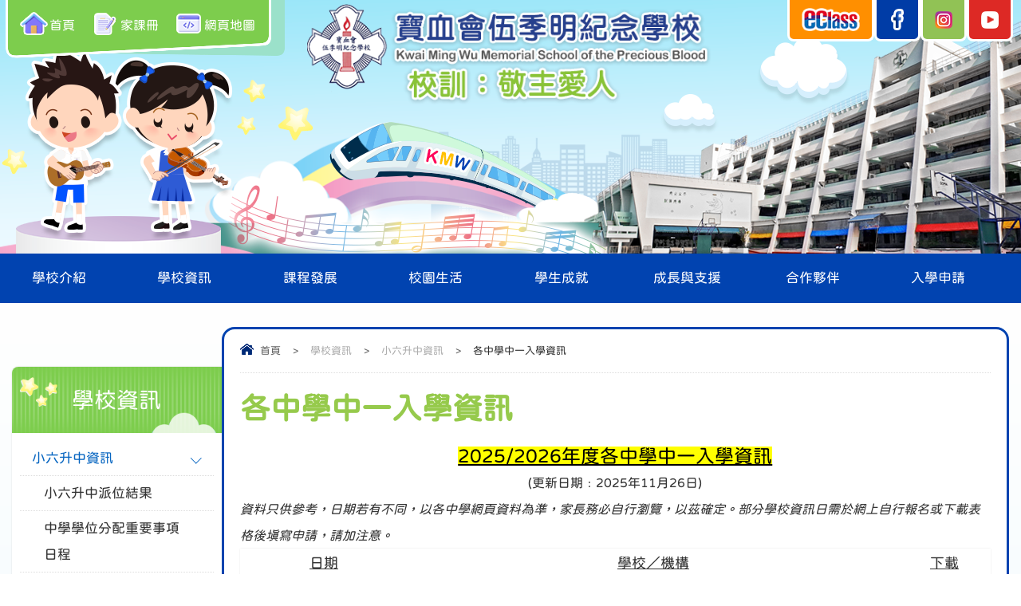

--- FILE ---
content_type: text/html; charset=utf-8
request_url: https://www.kmw.edu.hk/%E5%90%84%E4%B8%AD%E5%AD%B8%E4%B8%AD%E4%B8%80%E5%85%A5%E5%AD%B8%E8%B3%87%E8%A8%8A
body_size: 68452
content:
<!DOCTYPE html PUBLIC "-//W3C//DTD XHTML 1.0 Transitional//EN" "http://www.w3.org/TR/xhtml1/DTD/xhtml1-transitional.dtd">
<html xmlns="http://www.w3.org/1999/xhtml"><head profile="http://www.w3.org/1999/xhtml/vocab">
<meta http-equiv="Content-Type" content="text/html; charset=utf-8" />
<link rel="shortcut icon" href="https://www.kmw.edu.hk/sites/all/themes/ntemplate/images/icon/favicon.ico" type="image/vnd.microsoft.icon" />
<meta name="description" content="2025/2026年度各中學中一入學資訊(更新日期﹕2025年11月26日)資料只供參考，日期若有不同，以各中學網頁資料為準，家長務必自行瀏覽，以茲確定。部分學校資訊日需於網上自行報名或下載表格後填寫申請，請加注意。日期學校／機構 下載2025/10/18(六)保良局姚連生中學Po Leung Kuk Yao Ling Sun College2025/11/01(六)寶血會上智英文書院Holy Trinity College 2025/11/01(六)嶺南鍾榮光博士紀念中學Lingnan Dr Chung Wing Kwong Memorial Secondary School2025/11/08(六)聖保羅書院St. Paul&#039;s College2025/11/08(六)及2025/11/13(四)荃葵青升中博覽暨升中講座2025" />
<meta name="keywords" content="寶血會伍季明紀念學校, Kwai Ming Wu Memorial School of the Precious Blood, 大窩口小學,寶血會,伍季明紀念學校,KMW" />
<meta name="generator" content="Drupal 7 (http://drupal.org)" />
<link rel="canonical" href="https://www.kmw.edu.hk/%E5%90%84%E4%B8%AD%E5%AD%B8%E4%B8%AD%E4%B8%80%E5%85%A5%E5%AD%B8%E8%B3%87%E8%A8%8A" />
<link rel="shortlink" href="https://www.kmw.edu.hk/node/1423" />
<title>各中學中一入學資訊 | 寶血會伍季明紀念學校</title>
<style type="text/css" media="all">
@import url("https://www.kmw.edu.hk/modules/system/system.base.css?t99384");
@import url("https://www.kmw.edu.hk/modules/system/system.menus.css?t99384");
@import url("https://www.kmw.edu.hk/modules/system/system.messages.css?t99384");
@import url("https://www.kmw.edu.hk/modules/system/system.theme.css?t99384");
</style>
<style type="text/css" media="all">
@import url("https://www.kmw.edu.hk/modules/field/theme/field.css?t99384");
@import url("https://www.kmw.edu.hk/modules/node/node.css?t99384");
@import url("https://www.kmw.edu.hk/modules/search/search.css?t99384");
@import url("https://www.kmw.edu.hk/modules/user/user.css?t99384");
@import url("https://www.kmw.edu.hk/sites/all/modules/views/css/views.css?t99384");
</style>
<style type="text/css" media="all">
@import url("https://www.kmw.edu.hk/sites/all/modules/ctools/css/ctools.css?t99384");
@import url("https://www.kmw.edu.hk/sites/all/modules/event-calendar/css/spider_calendar_fieldset.css?t99384");
</style>
<script type="text/javascript" src="https://www.kmw.edu.hk/misc/jquery.js?v=1.4.4"></script>
<script type="text/javascript" src="https://www.kmw.edu.hk/misc/jquery-extend-3.4.0.js?v=1.4.4"></script>
<script type="text/javascript" src="https://www.kmw.edu.hk/misc/jquery-html-prefilter-3.5.0-backport.js?v=1.4.4"></script>
<script type="text/javascript" src="https://www.kmw.edu.hk/misc/jquery.once.js?v=1.2"></script>
<script type="text/javascript" src="https://www.kmw.edu.hk/misc/drupal.js?t99384"></script>
<script type="text/javascript" src="https://www.kmw.edu.hk/sites/default/files/languages/zh-hant_ElJKdjDEvyZLVKphRt0VWONk_AQkgSw5BZS7fDjuYYA.js?t99384"></script>
<script type="text/javascript">
<!--//--><![CDATA[//><!--
jQuery.extend(Drupal.settings, {"basePath":"\/","pathPrefix":"","setHasJsCookie":0,"ajaxPageState":{"theme":"ntemplate","theme_token":"8d5l_HRjItSw06oDGmf91d6oCnviOk3_0md_Xj50iaQ","js":{"misc\/jquery.js":1,"misc\/jquery-extend-3.4.0.js":1,"misc\/jquery-html-prefilter-3.5.0-backport.js":1,"misc\/jquery.once.js":1,"misc\/drupal.js":1,"public:\/\/languages\/zh-hant_ElJKdjDEvyZLVKphRt0VWONk_AQkgSw5BZS7fDjuYYA.js":1},"css":{"modules\/system\/system.base.css":1,"modules\/system\/system.menus.css":1,"modules\/system\/system.messages.css":1,"modules\/system\/system.theme.css":1,"modules\/field\/theme\/field.css":1,"modules\/node\/node.css":1,"modules\/search\/search.css":1,"modules\/user\/user.css":1,"sites\/all\/modules\/views\/css\/views.css":1,"sites\/all\/modules\/ctools\/css\/ctools.css":1,"sites\/all\/modules\/event-calendar\/css\/spider_calendar_fieldset.css":1}}});
//--><!]]>
</script>
<meta name="viewport" content="width=device-width, initial-scale=1.0, maximum-scale=1.0, user-scalable=0">
<meta http-equiv="Content-Type" content="text/html; charset=utf-8" />
<meta property="og:site_name" content="各中學中一入學資訊 | 寶血會伍季明紀念學校" />
<meta property="og:image" content="/sites/all/themes/ntemplate/images/web/logo.png"  />
<meta name="Robots" content="index,follow" />

<link rel="stylesheet" type="text/css" href="/sites/all/themes/ntemplate/css/style2.css" />
<link rel="stylesheet" type="text/css" href="/sites/all/themes/ntemplate/css/mobile2.css" />
<link rel='stylesheet' type="text/css" href="/sites/all/themes/ntemplate/font-awesome/css/font-awesome.min.css" />
  <link rel='stylesheet' type="text/css" href="/sites/all/themes/ntemplate/jf-openhuninn-1.1/style.css" />


<script src="/sites/all/themes/ntemplate/js/jquery.min.js"></script>

<!-- Bootstrap menu -->
<link rel="stylesheet" href="/sites/all/themes/ntemplate/bootstrap/css/bootstrap.css">
<link rel="stylesheet" href="/sites/all/themes/ntemplate/bootstrap/css/animate.css">
<link rel="stylesheet" href="/sites/all/themes/ntemplate/bootstrap/css/bootstrap-dropdownhover.css"> 
<link href="/sites/all/themes/ntemplate/bootstrap/css/demo.css" rel="stylesheet">
<link href="/sites/all/themes/ntemplate/bootstrap/css/bootstrap-theme.css" rel="stylesheet">

<script src="/sites/all/themes/ntemplate/bootstrap/js/bootstrap.min.js"></script>
<script src="/sites/all/themes/ntemplate/bootstrap/js/bootstrap-dropdownhover.min.js"></script>
<script src="/sites/all/themes/ntemplate/js/jquery.masonryGrid.js"></script>

<!-- metismenu -->
<link rel="stylesheet" href="/sites/all/themes/ntemplate/metismenu/css/metisMenu.min.css" />
<script src="/sites/all/themes/ntemplate/metismenu/js/metisMenu.min.js"></script>
<script>
$(function() {
  $('#menu1').metisMenu();
});
</script>
<!-- metismenu -->

<!-- Add jQuery library -->
<!-- Add mousewheel plugin (this is optional) -->
<script type="text/javascript" src="/sites/all/themes/ntemplate/fancybox/lib/jquery.mousewheel-3.0.6.pack.js"></script>
<!-- Add fancyBox main JS and CSS files -->
<script type="text/javascript" src="/sites/all/themes/ntemplate/fancybox/source/jquery.fancybox.js?v=2.1.5"></script>
<link rel="stylesheet" type="text/css" href="/sites/all/themes/ntemplate/fancybox/source/jquery.fancybox.css?v=2.1.5" media="screen" />
<!-- Add Button helper (this is optional) -->
<link rel="stylesheet" type="text/css" href="/sites/all/themes/ntemplate/fancybox/source/helpers/jquery.fancybox-buttons.css?v=1.0.5" />
<script type="text/javascript" src="/sites/all/themes/ntemplate/fancybox/source/helpers/jquery.fancybox-buttons.js?v=1.0.5"></script>
<!-- Add Thumbnail helper (this is optional) -->
<link rel="stylesheet" type="text/css" href="/sites/all/themes/ntemplate/fancybox/source/helpers/jquery.fancybox-thumbs.css?v=1.0.7" />
<script type="text/javascript" src="/sites/all/themes/ntemplate/fancybox/source/helpers/jquery.fancybox-thumbs.js?v=1.0.7"></script>
<!-- Add Media helper (this is optional) -->
<script type="text/javascript" src="/sites/all/themes/ntemplate/fancybox/source/helpers/jquery.fancybox-media.js?v=1.0.6"></script>
<script type="text/javascript" src="/sites/all/themes/ntemplate/fancybox/fancybox.js"></script>

</head>
<body >
    <div class=" wrap" id="myHeader">

   <div class="header">
   <div class="screen">
   
   <nav class="navbar navbar-material-blue" role="navigation">
      <div class="navbar-header">
                    <div id="block-block-3" class="block block-block">
                <style>
.school_album {
  float: left;  width: calc(46% - 28px);  margin: 0 2% 0 0;
}
.latest_gallery {
  float: right;  width: calc(57%  - 28px);  margin: 0 0 ;
}

#new_top_btn li a { padding:10px 15px;}
#new_top_btn ul li a {  background: #ff8f00 !important}
#new_top_btn ul li+li a {  background: #003ca6!important}
#new_top_btn ul li+li+li a {  background: #91c255!important}
#new_top_btn ul li+li+li+li a {  background: #dd2925!important}

.mobile_only{ display:none !important}
.ann_btn{
	position: absolute;
right: 248px;
top: 65px;
	}
	
	.ann_btn a{
background: #ff8f00;
color: #fff;
padding: 10px;
border-radius: 12px;
border: 2px solid #fff;
font-size: 16px;
	}
@media screen and (max-width: 926px) {	.ann_btn{display:none} .mobile_only{ display:block !important}}	
@media screen and (max-width: 1280px) {	.ann_btn{right: 0px;}}	


.header .facebook ul li:nth-child(2) a{
background:#91c255;
}
.header .facebook ul li:nth-child(2) span{
background:url(/sites/all/themes/ntemplate/images/web/top_ig.png) no-repeat left;
}
.header .facebook ul li:nth-child(3) a{
background:#dd2925;
}
.header .facebook ul li:nth-child(3) span{
background:url(/sites/all/themes/ntemplate/images/web/top_youtube.png) no-repeat left;
}
#eclass_m { display:none}
@media screen and (max-width: 926px){
.school_album {
  float: left;  width: calc(100%  - 28px );  margin: 30px 0% 0 0;
}
.latest_gallery {
  float: right;  width: calc(100%  - 28px );  margin: 0 0 20px 0;
}
.header .links_top ul li {display:none}
.header .links_top ul li + li {display:block}
.header .links_top ul li {
    width: 16.6% !important;
}
#eclass_m { display:block; }
#eclass_m a{background:#ff8f00}
#eclass_m img { height: 23px !important;}
.header .links_top ul li +li +li +li +li a {
    background: #91c255;
}
.header .links_top ul li +li +li +li +li +li a {
    background: #dd2925;
}
}

</style>

<div class="clipround_filter">
<div class="clipround">
<div class="links_top">
<ul>
<li><a href="https://www.kmw.edu.hk/index"><span></span>首頁</a></li>
<li><a href="https://www.kmw.edu.hk/%E7%B6%B2%E4%B8%8A%E5%AE%B6%E8%AA%B2%E6%8C%87%E5%BC%95"><span></span>家課冊</a></li>
<li><a href="https://www.kmw.edu.hk/sitemap"><span></span>網頁地圖</a></li>

<li id="facebook_m"><a href="https://www.facebook.com/people/%E5%AF%B6%E8%A1%80%E6%9C%83%E4%BC%8D%E5%AD%A3%E6%98%8E%E7%B4%80%E5%BF%B5%E5%AD%B8%E6%A0%A1/100089547188600/" target="_blank"><span></span>Facebook</a><span></span>Facebook</a></li>
<li  id="facebook_m"><a href="https://www.instagram.com/kmw_school/?igshid=MzRlODBiNWFlZA%3D%3D" target="_blank"><span></span>Instagram</a></li>
<li  id="facebook_m"><a href="https://www.youtube.com/channel/UCqxeaaB6NnVQT1Qlt1gmu8Q" target="_blank"><span></span>Youtube</a></li>
<li id="eclass_m"><a href="https://kmw.eclasscloud.com/login"  target="_blank"><img src="https://www.kmw.edu.hk/sites/default/files/eclass%20%281%29.png" alt=""></a></li>
</ul>
</div>

</div>
</div>

<div class="facebook" id="new_top_btn">
<ul>
<li><a href="https://kmw.eclasscloud.com/login" class="ann_btn2" target="_blank"><img src="https://www.kmw.edu.hk/sites/default/files/eclass%20%281%29.png" width="73" height="29" alt=""> </a></li>
<li><a href="https://www.facebook.com/people/%E5%AF%B6%E8%A1%80%E6%9C%83%E4%BC%8D%E5%AD%A3%E6%98%8E%E7%B4%80%E5%BF%B5%E5%AD%B8%E6%A0%A1/100089547188600/" target="_blank"><img src="https://www.kmw.edu.hk/sites/all/themes/ntemplate/images/web/top_fb.png" alt=""></a></li>
<li><a href="https://www.instagram.com/kmw_school/?igshid=MzRlODBiNWFlZA%3D%3D" target="_blank"><img src="https://www.kmw.edu.hk/sites/all/themes/ntemplate/images/web/top_ig.png" alt=""></a></li>
<li><a href="https://www.youtube.com/channel/UCqxeaaB6NnVQT1Qlt1gmu8Q" target="_blank"><img src="https://www.kmw.edu.hk/sites/all/themes/ntemplate/images/web/top_youtube.png" alt=""></a> </li>
</ul>
</div>



<div class="logo"><a href="https://www.kmw.edu.hk/index" title="寶血會伍季明紀念學校"><img src="https://www.kmw.edu.hk/sites/all/themes/ntemplate/images/web/logo_name.png" alt="寶血會伍季明紀念學校"  /></a></div>


</div>
<div id="block-block-29" class="block block-block">
                <!---<style>
.sidebar-nav ul li+li+li+li+li+li+li+li+li+li+li+li+li+li { display:none !important}
</style>---></div>
                <button type="button" class="navbar-toggle collapsed" data-toggle="collapse" data-target="#bs-example-navbar-collapse-animations">
                  <!--<span class="sr-only">Toggle navigation</span>-->
                  <span class="icon-bar"></span>
                  <span class="icon-bar"></span>
                  <span class="icon-bar"></span>
                </button>
      </div>
      
      

   </nav>
   
   

   
   </div>
<div class="clear"></div>

      <div class="menu_block">
   <div class="screen">
      
	      <div id="block-system-main-menu" class="block block-system block-menu">
                <div class="collapse navbar-collapse" id="bs-example-navbar-collapse-animations" data-hover="dropdown" data-animations="fadeInUpNew fadeInRightNew fadeInDownNew fadeInLeftNew"><ul class="nav navbar-nav"><li class="nav-item dropdown level1"><a class="nav-link dropdown-toggle" href="javascript: void(0);"  ><span>學校介紹</span></a><ul class="dropdown-menu"><li class="level6 "><a class="dropdown-item" href="/%E5%AD%B8%E6%A0%A1%E6%AD%B7%E5%8F%B2"  ><span>學校歷史</span></a></li><li class="level6 "><a class="dropdown-item" href="/%E8%BE%A6%E5%AD%B8%E5%AE%97%E6%97%A8"  ><span>辦學宗旨</span></a></li><li class="level6 "><a class="dropdown-item" href="/%E6%95%99%E8%82%B2%E7%9B%AE%E6%A8%99"  ><span>教育目標</span></a></li><li class="level6 "><a class="dropdown-item" href="/%E6%A0%A1%E6%AD%8C"  ><span>校歌</span></a></li><li class="level6 "><a class="dropdown-item" href="/%E6%A0%A1%E8%88%8D%E8%A8%AD%E6%96%BD"  ><span>校舍設施</span></a></li><li class="level6 "><a class="dropdown-item" href="/%E6%AD%B7%E4%BB%BB%E6%A0%A1%E7%9B%A3%E5%8F%8A%E6%A0%A1%E9%95%B7%E8%8A%B3%E5%90%8D"  ><span>歷任校監及校長芳名</span></a></li><li class="level6 "><a class="dropdown-item" href="/%E8%A1%8C%E6%94%BF%E6%9E%B6%E6%A7%8B"  ><span>行政架構</span></a></li><li class="level6 "><a class="dropdown-item" href="/%E6%B3%95%E5%9C%98%E6%A0%A1%E8%91%A3%E6%9C%83"  ><span>法團校董會</span></a></li><li class="level6 "><a class="dropdown-item" href="/%E6%95%99%E5%B8%AB%E5%9C%98%E9%9A%8A"  ><span>教師團隊</span></a></li><li class="level6 "><a class="dropdown-item" href="/%E5%AD%B8%E6%A0%A1%E8%AA%8D%E5%8F%AF%E7%B5%84%E7%B9%94-%E5%9C%98%E9%AB%94"  ><span>學校認可組織 / 團體</span></a></li><li class="level6 "><a class="dropdown-item" href="/%E5%AD%B8%E6%A0%A1%E8%99%95%E7%90%86%E6%8A%95%E8%A8%B4%E6%8C%87%E5%BC%95"  ><span>學校處理投訴指引</span></a></li><li class="level6 "><a class="dropdown-item" href="/%E8%81%AF%E7%B5%A1%E6%88%91%E5%80%91"  ><span>聯絡我們</span></a></li></ul></li><li class="nav-item dropdown level1"><a class="nav-link dropdown-toggle" href="javascript: void(0);" current ><span>學校資訊</span></a><ul class="dropdown-menu"><li class="dropdown level2 has-sub "><a class="nav-link dropdown-toggle"  href="javascript: void(0);" current ><span>小六升中資訊</span></a><ul class="dropdown-menu"><li class="level5" ><a class="dropdown-item" href="/%E5%B0%8F%E5%85%AD%E5%8D%87%E4%B8%AD%E6%B4%BE%E4%BD%8D%E7%B5%90%E6%9E%9C"  ><span>小六升中派位結果</span></a></li><li class="level5" ><a class="dropdown-item" href="/%E4%B8%AD%E5%AD%B8%E5%AD%B8%E4%BD%8D%E5%88%86%E9%85%8D%E9%87%8D%E8%A6%81%E4%BA%8B%E9%A0%85%E6%97%A5%E7%A8%8B"  ><span>中學學位分配重要事項日程</span></a></li><li class="level5" ><a class="dropdown-item" href="/%E5%B0%8F%E5%85%AD%E5%8D%87%E4%B8%AD%E5%AE%B6%E9%95%B7%E9%A0%88%E7%9F%A5"  ><span>小六升中家長須知</span></a></li><li class="level5" ><a class="dropdown-item" href="/%E5%90%84%E4%B8%AD%E5%AD%B8%E4%B8%AD%E4%B8%80%E5%85%A5%E5%AD%B8%E8%B3%87%E8%A8%8A" current ><span>各中學中一入學資訊</span></a></li></ul></li><li class="level6 "><a class="dropdown-item" href="/%E6%A0%A1%E6%9B%86%E8%A1%A8"  ><span>校曆表</span></a></li><li class="level6 "><a class="dropdown-item" href="/%E8%80%83%E8%A9%A6%E6%99%82%E9%96%93%E8%A1%A8"  ><span>考試時間表</span></a></li><li class="level6 "><a class="dropdown-item" href="/%E5%90%84%E7%8F%AD%E4%B8%8A%E8%AA%B2%E6%99%82%E9%96%93%E8%A1%A8"  ><span>各班上課時間表</span></a></li><li class="level6 "><a class="dropdown-item" href="/%E5%AE%B6%E8%AA%B2%E5%8F%8A%E8%A9%95%E4%BC%B0%E6%94%BF%E7%AD%96"  ><span>家課及評估政策</span></a></li><li class="level6 "><a class="dropdown-item" href="/%E7%B6%B2%E4%B8%8A%E5%AE%B6%E8%AA%B2%E6%8C%87%E5%BC%95"  ><span>網上家課指引</span></a></li><li class="level6 "><a class="dropdown-item" href="/%E7%94%A8%E6%9B%B8%E8%A1%A8"  ><span>用書表</span></a></li><li class="level6 "><a class="dropdown-item" href="/%E6%95%99%E5%B8%AB%E5%B0%88%E6%A5%AD%E7%99%BC%E5%B1%95"  ><span>教師專業發展</span></a></li><li class="level6 "><a class="dropdown-item" href="/%E8%A8%88%E5%8A%83%E5%8F%8A%E5%A0%B1%E5%91%8A"  ><span>計劃及報告</span></a></li><li class="level6 "><a class="dropdown-item" href="/%E6%8B%9B%E6%A8%99%E5%8F%8A%E6%8B%9B%E8%81%98%E6%96%87%E4%BB%B6"  ><span>招標及招聘文件</span></a></li><li class="level6 "><a class="dropdown-item" href="/%E5%AF%B6%E3%80%8C%E5%AD%A3%E3%80%8D%E5%9C%92%E5%9C%B0"  ><span>寶「季」園地</span></a></li><li class="level6 "><a class="dropdown-item" href="/%E8%A1%A8%E6%A0%BC%E4%B8%8B%E8%BC%89"  ><span>表格下載</span></a></li><li class="level6 "><a class="dropdown-item" href="/%E5%AD%B8%E7%94%9F%E7%8D%B2%E7%8D%8E%E7%B4%80%E9%8C%84%E8%A1%A8%E8%A1%A8%E6%A0%BC"  ><span>學生獲獎紀錄表表格</span></a></li><li class="level6 "><a class="dropdown-item" href="/%E6%A0%A1%E5%A4%96%E6%AF%94%E8%B3%BD%E5%8F%8A%E6%B4%BB%E5%8B%95%E6%8E%A8%E4%BB%8B"  ><span>校外比賽及活動推介</span></a></li><li class="dropdown level2 has-sub "><a class="nav-link dropdown-toggle"  href="javascript: void(0);"  ><span>午膳資訊</span></a><ul class="dropdown-menu"><li class="level5" ><a class="dropdown-item" href="/%E6%9C%89%E3%80%8C%E7%87%9F%E3%80%8D%E5%A4%A9%E5%9C%B0"  ><span>有「營」天地</span></a></li></ul></li></ul></li><li class="nav-item dropdown level1"><a class="nav-link dropdown-toggle" href="/%E8%AA%B2%E7%A8%8B%E7%99%BC%E5%B1%95"  ><span>課程發展</span></a><ul class="dropdown-menu"><li class="level6 "><a class="dropdown-item" href="/%E8%AA%B2%E7%A8%8B%E7%9B%AE%E6%A8%99"  ><span>中文科</span></a></li><li class="level6 "><a class="dropdown-item" href="/%E8%AA%B2%E7%A8%8B%E7%9B%AE%E6%A8%99-9"  ><span>英文科</span></a></li><li class="level6 "><a class="dropdown-item" href="/%E8%AA%B2%E7%A8%8B%E7%9B%AE%E6%A8%99-1"  ><span>數學科</span></a></li><li class="level6 "><a class="dropdown-item" href="/%E8%AA%B2%E7%A8%8B%E7%9B%AE%E6%A8%99-2"  ><span>常識科</span></a></li><li class="level6 "><a class="dropdown-item" href="/%E8%AA%B2%E7%A8%8B%E7%9B%AE%E6%A8%99-3"  ><span>倫理宗教科</span></a></li><li class="level6 "><a class="dropdown-item" href="/%E8%AA%B2%E7%A8%8B%E7%9B%AE%E6%A8%99-4"  ><span>生命教育</span></a></li><li class="level6 "><a class="dropdown-item" href="/%E8%AA%B2%E7%A8%8B%E7%9B%AE%E6%A8%99-5"  ><span>普通話科</span></a></li><li class="level6 "><a class="dropdown-item" href="/%E8%AA%B2%E7%A8%8B%E7%9B%AE%E6%A8%99-6"  ><span>視覺藝術科</span></a></li><li class="level6 "><a class="dropdown-item" href="/%E8%AA%B2%E7%A8%8B%E7%9B%AE%E6%A8%99-0"  ><span>音樂科</span></a></li><li class="level6 "><a class="dropdown-item" href="/%E8%AA%B2%E7%A8%8B%E7%9B%AE%E6%A8%99-7"  ><span>體育科</span></a></li><li class="level6 "><a class="dropdown-item" href="/%E8%AA%B2%E7%A8%8B%E7%9B%AE%E6%A8%99-8"  ><span>電腦科及資訊科技</span></a></li><li class="level6 "><a class="dropdown-item" href="/%E8%AA%B2%E7%A8%8B%E7%9B%AE%E6%A8%99-10"  ><span>人文科</span></a></li><li class="level6 "><a class="dropdown-item" href="/%E8%AA%B2%E7%A8%8B%E7%9B%AE%E6%A8%99-11"  ><span>科學科</span></a></li><li class="dropdown level2 has-sub "><a class="nav-link dropdown-toggle"  href="javascript: void(0);"  ><span>圖書館</span></a><ul class="dropdown-menu"><li class="level5" ><a class="dropdown-item" href="/%E6%88%91%E5%80%91%E9%80%99%E4%B8%80%E9%A4%A8"  ><span>我們這一館</span></a></li><li class="level5" ><a class="dropdown-item" href="/%E5%AE%B6%E9%95%B7%E9%80%9A%E8%A8%8A"  ><span>家長通訊</span></a></li><li class="level5" ><a class="dropdown-item" href="/%E9%A4%A8%E5%93%A1%E5%A4%A9%E5%9C%B0"  ><span>館員天地</span></a></li><li class="level5" ><a class="dropdown-item" href="/%E6%B4%BB%E5%8B%95%E4%BB%8B%E7%B4%B9-0"  ><span>活動介紹</span></a></li><li class="level5" ><a class="dropdown-item" href="/%E6%9B%B8%E8%9F%B2%E6%8E%92%E8%A1%8C%E6%A6%9C"  ><span>書蟲排行榜</span></a></li><li class="level5" ><a class="dropdown-item" href="/%E5%84%AA%E4%B9%8B%E4%BD%9C%E5%93%81"  ><span>優之作品</span></a></li><li class="level5" ><a class="dropdown-item" href="/%E7%B6%B2%E4%B8%8A%E8%B3%87%E6%BA%90%E5%8F%8A%E4%B8%8B%E8%BC%89%E5%8D%80"  ><span>網上資源及下載區</span></a></li></ul></li></ul></li><li class="nav-item dropdown level1"><a class="nav-link dropdown-toggle" href="javascript: void(0);"  ><span>校園生活</span></a><ul class="dropdown-menu"><li class="level6 "><a class="dropdown-item" href="/school_albums"  ><span>活動花絮</span></a></li><li class="dropdown level2 has-sub "><a class="nav-link dropdown-toggle"  href="javascript: void(0);"  ><span>全方位學習活動</span></a><ul class="dropdown-menu"><li class="level5" ><a class="dropdown-item" href="/%E5%A4%9A%E5%85%83%E6%99%BA%E8%83%BD%E8%AA%B2"  ><span>多元智能課</span></a></li><li class="level5" ><a class="dropdown-item" href="/%E8%81%AF%E8%AA%B2%E6%B4%BB%E5%8B%95"  ><span>聯課活動</span></a></li><li class="level5" ><a class="dropdown-item" href="/%E8%AA%B2%E9%A4%98%E8%88%88%E8%B6%A3%E7%8F%AD"  ><span>課餘興趣班</span></a></li><li class="nav-item level3 has-sub dropdown" ><a href="javascript: void(0);"  ><span>制服團隊</span></a><ul class="dropdown-menu"><li class="level5" ><a class="dropdown-item" href="/%E7%AB%A5%E8%BB%8D"  ><span>童軍</span></a></li><li class="level5" ><a class="dropdown-item" href="/%E7%B4%85%E5%8D%81%E5%AD%97%E6%9C%83"  ><span>紅十字會</span></a></li><li class="level5" ><a class="dropdown-item" href="/%E4%BA%A4%E9%80%9A%E5%AE%89%E5%85%A8%E9%9A%8A"  ><span>交通安全隊</span></a></li></ul></li></ul></li><li class="level6 "><a class="dropdown-item" href="/steam"  ><span>STEAM</span></a></li><li class="level6 "><a class="dropdown-item" href="https://www.youtube.com/channel/UCqxeaaB6NnVQT1Qlt1gmu8Q"  target="_blank"><span>校園電視台「寶季台」</span></a></li><li class="level6 "><a class="dropdown-item" href="/%E8%88%9E%E8%B9%88%E7%B5%84"  ><span>舞蹈組</span></a></li><li class="dropdown level2 has-sub "><a class="nav-link dropdown-toggle"  href="javascript: void(0);"  ><span>四十周年校慶</span></a><ul class="dropdown-menu"><li class="level5" ><a class="dropdown-item" href="/%E6%A0%A1%E6%85%B6%E4%B8%BB%E9%A1%8C"  ><span>校慶主題</span></a></li><li class="level5" ><a class="dropdown-item" href="/40%E5%91%A8%E5%B9%B4%E6%A0%A1%E6%85%B6%E5%95%9F%E5%8B%95%E7%A6%AE%E6%9A%A8%E9%81%8A%E6%88%B2%E6%97%A5"  ><span>校慶啟動禮</span></a></li><li class="level5" ><a class="dropdown-item" href="/%E6%A0%A1%E6%85%B6%E7%A5%9D%E8%B3%80%E5%BD%B1%E7%89%87"  ><span>校慶祝賀影片</span></a></li><li class="level5" ><a class="dropdown-item" href="/%E6%A0%A1%E6%85%B6%E9%96%8B%E6%94%BE%E6%97%A5"  ><span>校慶開放日</span></a></li><li class="level5" ><a class="dropdown-item" href="/%E6%A0%A1%E6%85%B6%E6%99%9A%E5%AE%B4"  ><span>校慶晚宴</span></a></li><li class="level5" ><a class="dropdown-item" href="/%E6%A0%A1%E6%85%B6%E8%A6%AA%E5%AD%90%E5%BE%BD%E8%99%9F%E8%A8%AD%E8%A8%88%E6%AF%94%E8%B3%BD%E7%B5%90%E6%9E%9C"  ><span>校慶親子徽號設計比賽結果</span></a></li><li class="level5" ><a class="dropdown-item" href="/%E6%A0%A1%E6%85%B6%E6%A8%99%E8%AA%9E%E5%89%B5%E4%BD%9C%E6%AF%94%E8%B3%BD%E7%B5%90%E6%9E%9C"  ><span>校慶標語創作比賽結果</span></a></li><li class="level5" ><a class="dropdown-item" href="/%E6%A0%A1%E6%85%B6%E5%A1%AB%E8%89%B2%E6%AF%94%E8%B3%BD%E7%B5%90%E6%9E%9C"  ><span>校慶填色比賽結果</span></a></li><li class="level5" ><a class="dropdown-item" href="/%E6%A0%A1%E6%85%B6%E5%BE%B5%E6%96%87%E6%AF%94%E8%B3%BD%E7%B5%90%E6%9E%9C"  ><span>校慶徵文比賽結果</span></a></li><li class="level5" ><a class="dropdown-item" href="/%E6%A0%A1%E6%85%B6%E7%B4%80%E5%BF%B5%E5%93%81"  ><span>校慶紀念品</span></a></li><li class="level5" ><a class="dropdown-item" href="/%E6%B4%BB%E5%8B%95%E4%B8%80%E8%A6%BD"  ><span>活動一覽</span></a></li><li class="level5" ><a class="dropdown-item" href="/%E6%A0%A1%E6%85%B6%E6%8D%90%E6%AC%BE%E8%B4%8A%E5%8A%A9%E9%B3%B4%E8%AC%9D%E5%90%8D%E5%96%AE"  ><span>校慶捐款贊助鳴謝名單</span></a></li><li class="level5" ><a class="dropdown-item" href="/%E6%84%9F%E6%81%A9%E5%AD%9D%E8%A6%AA%E3%80%8C%E6%89%8B%E5%B7%A5%E8%8A%B1%E3%80%8D%E7%BE%A9%E8%B3%A3"  ><span>感恩孝親「手工花」義賣</span></a></li><li class="level5" ><a class="dropdown-item" href="/%E6%A0%A1%E6%85%B6%E4%BE%BF%E6%9C%8D%E6%97%A5"  ><span>校慶便服日</span></a></li><li class="level5" ><a class="dropdown-item" href="/%E5%96%9C%E6%A8%82%E5%90%8C%E5%BF%83%E8%B7%91"  ><span>喜樂同心跑</span></a></li><li class="level5" ><a class="dropdown-item" href="/%E3%80%8C%E7%9B%9240%E3%80%8D%E8%BF%8E%E6%A0%A1%E6%85%B6"  ><span>「盒」40迎校慶</span></a></li><li class="level5" ><a class="dropdown-item" href="/%E5%AF%B6%E5%AD%A3%E8%8D%83%E6%89%BF%E5%B0%8F%E5%95%8F%E9%A1%8C%E5%A4%A7%E7%99%BC%E7%8F%BE"  ><span>寶季荃承(小問題大發現)</span></a></li><li class="level5" ><a class="dropdown-item" href="/%E6%A0%A1%E6%85%B6happy-birthday%E8%AE%8A%E5%A5%8F%E5%89%B5%E4%BD%9C%E5%A4%A7%E8%B3%BD"  ><span>校慶Happy Birthday變奏創作大賽</span></a></li><li class="level5" ><a class="dropdown-item" href="/%E6%A0%A1%E6%85%B6%E7%92%B0%E4%BF%9D%E6%A8%82%E5%99%A8%E5%89%B5%E4%BD%9C%E6%AF%94%E8%B3%BD"  ><span>校慶環保樂器創作比賽</span></a></li><li class="level5" ><a class="dropdown-item" href="/%E6%A0%A1%E6%85%B6%E8%81%96%E8%A9%A0%E7%8F%AD%E9%9A%9B%E6%AF%94%E8%B3%BD"  ><span>校慶聖詠班際比賽</span></a></li><li class="level5" ><a class="dropdown-item" href="/%E8%8D%83%E7%B7%9A%E5%A4%A7%E6%90%9C%E5%B0%8B"  ><span>荃線大搜尋</span></a></li></ul></li><li class="level6 "><a class="dropdown-item" href="/%E7%95%A2%E6%A5%AD%E5%B8%AB%E7%94%9F%E5%90%88%E7%85%A7"  ><span>畢業師生合照</span></a></li></ul></li><li class="nav-item dropdown level1"><a class="nav-link dropdown-toggle" href="javascript: void(0);"  ><span>學生成就</span></a><ul class="dropdown-menu"><li class="level6 "><a class="dropdown-item" href="/awards_cover"  ><span>喜訊分享</span></a></li><li class="level6 "><a class="dropdown-item" href="/activities"  ><span>英雄榜</span></a></li><li class="level6 "><a class="dropdown-item" href="/notices/%E3%80%8C%E5%AF%B6%E3%80%8E%E5%AD%A3%E3%80%8F%E9%80%9F%E9%81%9E%E3%80%8D"  ><span>寶「季」速遞</span></a></li><li class="level6 "><a class="dropdown-item" href="/awards/%E8%88%8A%E7%94%9F%E6%88%90%E5%B0%B1%E7%AF%87"  ><span>舊生成就篇</span></a></li></ul></li><li class="nav-item dropdown level1"><a class="nav-link dropdown-toggle" href="javascript: void(0);"  ><span>成長與支援</span></a><ul class="dropdown-menu"><li class="dropdown level2 has-sub "><a class="nav-link dropdown-toggle"  href="javascript: void(0);"  ><span>訓輔組</span></a><ul class="dropdown-menu"><li class="level5" ><a class="dropdown-item" href="/%E8%A8%88%E5%8A%83%E5%8D%80"  ><span>計劃區</span></a></li><li class="level5" ><a class="dropdown-item" href="/%E9%97%9C%E6%84%9B%E5%8D%80"  ><span>關愛區</span></a></li><li class="level5" ><a class="dropdown-item" href="/%E6%B4%BB%E5%8B%95%E5%8D%80"  ><span>活動區</span></a></li><li class="level5" ><a class="dropdown-item" href="/%E7%AB%B6%E8%B3%BD%E5%8D%80"  ><span>競賽區</span></a></li><li class="nav-item level3 has-sub dropdown" ><a href="javascript: void(0);"  ><span>表揚區</span></a><ul class="dropdown-menu"><li class="level5" ><a class="dropdown-item" href="/%E3%80%8C%E6%A8%A1%E3%80%8D%E5%83%B9%E5%AF%B6%E8%87%AA%E6%88%91%E6%8C%91%E6%88%B0%E8%A8%88%E5%8A%83"  ><span>「模」價寶自我挑戰計劃</span></a></li><li class="level5" ><a class="dropdown-item" href="/%E8%87%AA%E6%88%91%E9%96%83%E8%80%80%E7%8D%8E%E5%8B%B5%E8%A8%88%E5%8A%83%E5%AF%B6%E5%AD%A3%E7%AB%A0"  ><span>自我閃耀獎勵計劃(寶季章)</span></a></li><li class="level5" ><a class="dropdown-item" href="/%E5%AD%B8%E7%A7%91%E5%8D%93%E8%B6%8A%E6%88%90%E5%B0%B1%E7%8D%8E-0"  ><span>學科卓越成就獎</span></a></li><li class="level5" ><a class="dropdown-item" href="/%E9%80%B2%E6%AD%A5%E4%B9%8B%E6%98%9F"  ><span>進步之星</span></a></li><li class="level5" ><a class="dropdown-item" href="/%E6%A8%A1%E7%AF%84%E7%94%9F"  ><span>模範生</span></a></li><li class="level5" ><a class="dropdown-item" href="/%E6%AD%A5%E6%AD%A5%E9%AB%98%E7%8D%8E%E5%8B%B5%E8%A8%88%E5%8A%83%E9%80%B2%E6%AD%A5%E5%B0%8F%E7%8D%8E%E7%8B%80"  ><span>步步高獎勵計劃(進步小獎狀)</span></a></li><li class="level5" ><a class="dropdown-item" href="/%E7%86%B1%E5%BF%83%E6%9C%8D%E5%8B%99%E7%8D%8E"  ><span>熱心服務獎</span></a></li></ul></li><li class="level5" ><a class="dropdown-item" href="/%E5%88%86%E4%BA%AB%E5%8D%80"  ><span>分享區</span></a></li><li class="nav-item level3 has-sub dropdown" ><a href="javascript: void(0);"  ><span>領袖生區</span></a><ul class="dropdown-menu"><li class="level5" ><a class="dropdown-item" href="/%E9%A0%98%E8%A2%96%E7%94%9F%E9%9A%8A%E4%BC%8D%E5%90%8D%E5%96%AE"  ><span>領袖生隊伍名單</span></a></li><li class="level5" ><a class="dropdown-item" href="/%E9%A0%98%E8%A2%96%E7%94%9F%E8%A8%93%E7%B7%B4%E8%A8%88%E5%8A%83"  ><span>領袖生訓練計劃</span></a></li><li class="level5" ><a class="dropdown-item" href="/%E9%A0%98%E8%A2%96%E7%94%9F%E5%AE%A3%E8%AA%93%E7%A6%AE-0"  ><span>領袖生宣誓禮</span></a></li><li class="level5" ><a class="dropdown-item" href="/%E5%B0%8F%E9%A0%98%E8%A2%96%E7%94%9F%E8%A8%93%E7%B7%B4%E8%A8%88%E5%8A%83"  ><span>小領袖生訓練計劃</span></a></li><li class="level5" ><a class="dropdown-item" href="/%E5%84%AA%E7%A7%80%E9%A0%98%E8%A2%96%E7%94%9F%E9%81%B8%E8%88%89"  ><span>優秀領袖生選舉</span></a></li></ul></li><li class="level5" ><a class="dropdown-item" href="/%E6%9C%8D%E5%8B%99%E7%94%9F%E5%8D%80"  ><span>服務生區</span></a></li><li class="level5" ><a class="dropdown-item" href="/%E6%88%90%E9%95%B7%E7%9A%84%E5%A4%A9%E7%A9%BA"  ><span>成長的天空</span></a></li></ul></li><li class="level6 "><a class="dropdown-item" href="/%E8%B3%87%E5%84%AA%E6%95%99%E8%82%B2%E7%AD%96%E5%8A%83%E7%B5%84"  ><span>資優教育策劃組</span></a></li><li class="dropdown level2 has-sub "><a class="nav-link dropdown-toggle"  href="javascript: void(0);"  ><span>價值觀教育組</span></a><ul class="dropdown-menu"><li class="level5" ><a class="dropdown-item" href="/%E8%A8%88%E5%8A%83%E5%8D%80-0"  ><span>計劃區</span></a></li><li class="level5" ><a class="dropdown-item" href="/%E5%BE%B7%E8%82%B2%E5%8F%8A%E5%85%AC%E6%B0%91%E6%95%99%E8%82%B2"  ><span>德育及公民教育</span></a></li><li class="level5" ><a class="dropdown-item" href="/%E7%8F%AD%E7%B4%9A%E7%B6%93%E7%87%9F"  ><span>班級經營</span></a></li><li class="level5" ><a class="dropdown-item" href="/%E5%9C%8B%E6%B0%91%E8%BA%AB%E4%BB%BD%E8%AA%8D%E5%90%8C"  ><span>國民身份認同</span></a></li><li class="level5" ><a class="dropdown-item" href="/%E7%94%9F%E6%B6%AF%E8%A6%8F%E5%8A%83"  ><span>生涯規劃</span></a></li><li class="level5" ><a class="dropdown-item" href="/%E5%AF%B6%E5%AD%A3%E7%89%B9%E6%94%BB%E9%9A%8A"  ><span>寶季特攻隊</span></a></li><li class="level5" ><a class="dropdown-item" href="/%E5%AD%B8%E7%94%9F%E8%B3%87%E6%BA%90"  ><span>學生資源</span></a></li><li class="level5" ><a class="dropdown-item" href="/%E5%AE%B6%E9%95%B7%E8%B3%87%E6%BA%90"  ><span>家長資源</span></a></li></ul></li><li class="dropdown level2 has-sub "><a class="nav-link dropdown-toggle"  href="javascript: void(0);"  ><span>環境教育</span></a><ul class="dropdown-menu"><li class="level5" ><a class="dropdown-item" href="/%E5%AD%B8%E6%A0%A1%E7%92%B0%E5%A2%83%E6%95%99%E8%82%B2%E6%94%BF%E7%AD%96"  ><span>學校環境教育政策</span></a></li><li class="level5" ><a class="dropdown-item" href="/%E6%B4%BB%E5%8B%95%E6%A6%82%E8%A6%BD%E5%8F%8A%E7%B5%84%E5%93%A1%E5%90%8D%E5%96%AE"  ><span>活動概覽及組員名單</span></a></li></ul></li><li class="dropdown level2 has-sub "><a class="nav-link dropdown-toggle"  href="javascript: void(0);"  ><span>輔導園地</span></a><ul class="dropdown-menu"><li class="level5" ><a class="dropdown-item" href="/%E9%A7%90%E6%A0%A1%E7%A4%BE%E5%B7%A5%E8%B3%87%E8%A8%8A"  ><span>駐校社工資訊</span></a></li></ul></li></ul></li><li class="nav-item dropdown level1"><a class="nav-link dropdown-toggle" href="javascript: void(0);"  ><span>合作夥伴</span></a><ul class="dropdown-menu"><li class="dropdown level2 has-sub "><a class="nav-link dropdown-toggle"  href="javascript: void(0);"  ><span>家長教師會</span></a><ul class="dropdown-menu"><li class="level5" ><a class="dropdown-item" href="/%E9%97%9C%E6%96%BC%E6%9C%AC%E6%9C%83"  ><span>關於本會</span></a></li><li class="level5" ><a class="dropdown-item" href="/events/%E5%AE%B6%E9%95%B7%E6%95%99%E5%B8%AB%E6%9C%83"  ><span>活動花絮</span></a></li><li class="level5" ><a class="dropdown-item" href="/%E7%BE%A9%E5%B7%A5%E5%98%89%E8%A8%B1%E6%AC%84"  ><span>義工嘉許欄</span></a></li></ul></li><li class="level6 "><a class="dropdown-item" href="/%E5%AE%B6%E9%95%B7%E6%95%99%E8%82%B2"  ><span>家長教育</span></a></li><li class="dropdown level2 has-sub "><a class="nav-link dropdown-toggle"  href="javascript: void(0);"  ><span>校友會</span></a><ul class="dropdown-menu"><li class="level5" ><a class="dropdown-item" href="/%E9%97%9C%E6%96%BC%E6%9C%AC%E6%9C%83-0"  ><span>關於本會</span></a></li><li class="level5" ><a class="dropdown-item" href="/events/%E6%A0%A1%E5%8F%8B%E6%9C%83"  ><span>活動花絮</span></a></li></ul></li></ul></li><li class="nav-item dropdown level1"><a class="nav-link dropdown-toggle" href="javascript: void(0);"  ><span>入學申請</span></a><ul class="dropdown-menu"><li class="level6 "><a class="dropdown-item" href="/%E5%B0%8F%E4%B8%80%E5%85%A5%E5%AD%B8%E7%94%B3%E8%AB%8B"  ><span>小一入學申請</span></a></li><li class="level6 "><a class="dropdown-item" href="/%E6%8F%92%E7%8F%AD%E7%94%9F%E5%A0%B1%E5%90%8D%E9%A0%88%E7%9F%A5"  ><span>插班生報名須知</span></a></li></ul></li><li class="nav-item level4 mobile_only"><a href="https://www.kmw.edu.hk/%E6%A0%A1%E6%85%B6%E4%B8%BB%E9%A1%8C"  ><span>40周年校慶</span></a></li></ul></div></div>
      <div class="clear"></div>
       </div>
        </div>
</div>   
   <div class="container" id="inner">
   
   
   <!-- Content -->
   <section class="inner_content">
   
   
   <div class="screen">
        
        <div class="main_content">
    <div class="nevigation"><ul> <li><a href="/" class="home">首頁</a></li><li class="sp">></li><li><a href="javascript: void(0);">學校資訊</a></li><li class="sp">></li><li><a href="javascript: void(0);">小六升中資訊</a></li><li class="sp">></li><li>各中學中一入學資訊</li></ul><div class="clear"></div></div>
                
   <!-- Banner -->
   <section>
                   <div class="inner_banner non_banner"><h1>各中學中一入學資訊</h1></div>
		           </section>
   <!-- Banner -->
   
                     
                         
                         
                     
                                       
                <p align="center"><span style="color: #000000;"><u><span style="font-size: x-large;"><span style="background-color: #ffff00;">2025/2026年度各中學中一入學資訊</span></span></u></span></p><p align="center"><span style="font-size: medium;">(更新日期﹕2025年11月26日)</span></p><p><span style="font-size: medium;"><em>資料只供參考，日期若有不同，以各中學網頁資料為準，家長務必自行瀏覽，以茲確定。部分學校資訊日需於網上自行報名或下載表格後填寫申請，請加注意。</em></span></p><table id="table4" border="1" cellspacing="0" cellpadding="4"><tbody><tr style="height: 34px;"><td style="height: 34px;" align="center" width="22%"><u><span style="font-size: large;">日期</span></u></td><td style="height: 34px;" align="center" width="64%"><u><span style="font-size: large;">學校／機構</span></u></td><td style="height: 34px;" align="center" width="12%"><u> <span style="font-size: large;">下載</span></u></td></tr><tr><td style="text-align: center;"><span style="font-size: 14pt;">2025/10/18(六)<br></span></td><td><span style="font-size: large;">保良局姚連生中學<br>Po Leung Kuk Yao Ling Sun College</span></td><td style="text-align: center;"><a href="https://www.kmw.edu.hk/sites/default/files/20251018_PoLeungKukYaoLingSunCollege.pdf" target="_blank" rel="noopener"><img src="https://www.kmw.edu.hk/sites/default/files/files/pdf.png" width="24" height="24" border="0"></a></td></tr><tr><td style="text-align: center;"><span style="font-size: 14pt;">2025/11/01(六)</span><span style="font-size: large;"><br></span></td><td><span style="font-size: large;">寶血會上智英文書院<br>Holy Trinity College</span></td><td style="text-align: center;"><a href="https://www.kmw.edu.hk/sites/default/files/20251101_HolyTrinityCollege.pdf" target="_blank" rel="noopener"><img src="https://www.kmw.edu.hk/sites/default/files/files/pdf.png" width="24" height="24" border="0"> </a><a href="https://www.htc.edu.hk/p6/" target="_blank" rel="noopener"><img src="https://www.kmw.edu.hk/sites/default/files/Web-HTML-icon_24x24.png" alt=""></a></td></tr><tr><td style="text-align: center;"><span style="font-size: 14pt;">2025/11/01(六)</span></td><td><span style="font-size: large;">嶺南鍾榮光博士紀念中學<br>Lingnan Dr Chung Wing Kwong Memorial Secondary School</span></td><td style="text-align: center;"><a href="https://www.kmw.edu.hk/sites/default/files/20251101_LingnanDrChungWingKwongMemorialSecondarySchool.pdf" target="_blank" rel="noopener"><img src="https://www.kmw.edu.hk/sites/default/files/files/pdf.png" width="24" height="24" border="0"></a></td></tr><tr><td style="text-align: center;"><span style="font-size: 14pt;">2025/11/08(六)</span></td><td><span style="font-size: large;">聖保羅書院<br>St. Paul's College</span></td><td style="text-align: center;"><a href="https://www.kmw.edu.hk/sites/default/files/20251108_StPaulsCollege.pdf" target="_blank" rel="noopener"><img src="https://www.kmw.edu.hk/sites/default/files/files/pdf.png" width="24" height="24" border="0"></a></td></tr><tr><td style="text-align: center;"><span style="font-size: 14pt;">2025/11/08(六)<br>及2025/11/13(四)</span></td><td><p><span style="font-size: large;">荃葵青升中博覽</span></p><p><span style="font-size: large;">暨升中講座2025 (請家長於11月3日(一)或之前掃描QR-code報名。)<br></span></p></td><td style="text-align: center;"><a href="https://www.kmw.edu.hk/sites/default/files/20251108_TWKT.pdf" target="_blank" rel="noopener"><img src="https://www.kmw.edu.hk/sites/default/files/files/pdf.png" width="24" height="24" border="0"></a></td></tr><tr><td style="text-align: center;"><span style="font-size: 14pt;">2025/11/08(六)</span><br><span style="font-size: 14pt;">及2025/11/15(六)<br></span></td><td><span style="font-size: large;">仁濟醫院林百欣中學<br>Yan Chai Hospital Lim Por Yen Secondary School</span></td><td style="text-align: center;"><a href="https://www.kmw.edu.hk/sites/default/files/20251108_YanChaiHospitalLimPorYenSecondarySchool.pdf" target="_blank" rel="noopener"><img src="https://www.kmw.edu.hk/sites/default/files/files/pdf.png" width="24" height="24" border="0"></a></td></tr><tr><td style="text-align: center;"><span style="font-size: 14pt;">2025/11/15(六)<br></span></td><td><span style="font-size: 14pt;">荃灣公立何傳耀紀念中學<br>Tsuen Wan Public Ho Chuen Yiu Memorial College</span></td><td style="text-align: center;"><a href="https://www.kmw.edu.hk/sites/default/files/20251115_TsuenWanPublicHoChuenYiuMemorialCollege.pdf" target="_blank" rel="noopener"><img src="https://www.kmw.edu.hk/sites/default/files/files/pdf.png" width="24" height="24" border="0"></a></td></tr><tr><td style="text-align: center;"><span style="font-size: 14pt;">2025/11/15(六)</span></td><td><span style="font-size: 14pt;">迦密愛禮信中學<br>Carmel Alison Lam Foundation Secondary School</span></td><td style="text-align: center;"><a href="https://www.kmw.edu.hk/sites/default/files/20251115_CarmelAlisonLamFoundationSecondarySchool.pdf" target="_blank" rel="noopener"><img src="https://www.kmw.edu.hk/sites/default/files/files/pdf.png" width="24" height="24" border="0"></a></td></tr><tr><td style="text-align: center;"><span style="font-size: 14pt;">2025/11/15(六)</span></td><td><span style="font-size: 14pt;">瑪利諾神父教會學校<br>Maryknoll Fathers' School</span></td><td style="text-align: center;"><a href="https://www.kmw.edu.hk/sites/default/files/20251115_MaryknollFathersSchool.pdf" target="_blank" rel="noopener"><img src="https://www.kmw.edu.hk/sites/default/files/files/pdf.png" width="24" height="24" border="0"></a></td></tr><tr><td style="text-align: center;"><span style="font-size: 14pt;">2025/11/15(六)</span></td><td><span style="font-size: 14pt;">德信中學<br>Tak Sun Secondary School</span></td><td style="text-align: center;"><a href="https://www.kmw.edu.hk/sites/default/files/20251115_TakSunSecondarySchool.pdf" target="_blank" rel="noopener"><img src="https://www.kmw.edu.hk/sites/default/files/files/pdf.png" width="24" height="24" border="0"></a></td></tr><tr><td style="text-align: center;"><span style="font-size: 14pt;">2025/11/16(日)<br></span></td><td><span style="font-size: 14pt;">林大輝中學<br>Lam Tai Fai College</span></td><td style="text-align: center;"><a href="https://www.kmw.edu.hk/sites/default/files/20251116_LamTaiFaiCollege.pdf" target="_blank" rel="noopener"><img src="https://www.kmw.edu.hk/sites/default/files/files/pdf.png" width="24" height="24" border="0"></a></td></tr><tr><td style="text-align: center;"><span style="font-size: 14pt;">2025/11/22(六)</span></td><td><span style="font-size: 14pt;">佛教葉紀南紀念中學<br>Buddhist Yip Kei Nam Memorial College</span></td><td style="text-align: center;"><a href="https://www.kmw.edu.hk/sites/default/files/20251122_BuddhistYipKeiNamMemorialCollege.pdf" target="_blank" rel="noopener"><img src="https://www.kmw.edu.hk/sites/default/files/files/pdf.png" width="24" height="24" border="0"></a></td></tr><tr><td style="text-align: center;"><span style="font-size: 14pt;">2025/11/22(六)</span></td><td><span style="font-size: 14pt;">葵涌蘇浙公學<br>Kiangsu-Chekiang College (Kwai Chung)</span></td><td style="text-align: center;"><a href="https://www.kmw.edu.hk/sites/default/files/20251122_KiangsuChekiangCollegeKwaiChung.pdf" target="_blank" rel="noopener"><img src="https://www.kmw.edu.hk/sites/default/files/files/pdf.png" width="24" height="24" border="0"></a></td></tr><tr><td style="text-align: center;"><span style="font-size: 14pt;">2025/11/22(六)</span></td><td><span style="font-size: 14pt;">樂善堂顧超文中學<br>Lok Sin Tong Ku Chiu Man Secondary School</span></td><td style="text-align: center;"><a href="https://docs.google.com/forms/d/e/1FAIpQLSeLI5jzVDrgVBMjm5ZtRngUeiLyDA-G2Fixn9NVoDv_ZvD7cg/viewform" target="_blank" rel="noopener"><img src="https://www.kmw.edu.hk/sites/default/files/Web-HTML-icon_24x24.png" alt=""></a></td></tr><tr><td style="text-align: center;"><span style="font-size: 14pt;">2025/11/22(六)</span></td><td><span style="font-size: 14pt;">中華基督教會全完中學<br>The Church Of Christ In China Chuen Yuen College</span></td><td style="text-align: center;"><a href="https://www.kmw.edu.hk/sites/default/files/20251122_TheChurchOfChristInChinaChuenYuenCollege.pdf" target="_blank" rel="noopener"><img src="https://www.kmw.edu.hk/sites/default/files/files/pdf.png" width="24" height="24" border="0"></a></td></tr><tr><td style="text-align: center;"><span style="font-size: 14pt;">2025/11/22(六)</span></td><td><span style="font-size: 14pt;">香港道教聯合會圓玄學院第一中學<br>Hong Kong Taoist Association The Yuen Yuen Institute No.1 Secondary School</span></td><td style="text-align: center;"><a href="https://www.kmw.edu.hk/sites/default/files/20251122_HongKongTaoistAssociationTheYuenYuenInstituteNo1SecondarySchool.pdf" target="_blank" rel="noopener"><img src="https://www.kmw.edu.hk/sites/default/files/files/pdf.png" width="24" height="24" border="0"></a></td></tr><tr><td style="text-align: center;"><span style="font-size: 14pt;">2025/11/22(六)</span></td><td><span style="font-size: 14pt;">聖芳濟書院<br>St. Francis Xavier's College</span></td><td style="text-align: center;"><a href="https://www.kmw.edu.hk/sites/default/files/20251122_StFrancisXaviersCollege.pdf" target="_blank" rel="noopener"><img src="https://www.kmw.edu.hk/sites/default/files/files/pdf.png" width="24" height="24" border="0"></a></td></tr><tr><td style="text-align: center;"><span style="font-size: 14pt;">2025/11/22(六)</span></td><td><span style="font-size: 14pt;">天主教郭得勝中學<br>Kwok Tak Seng Catholic Secondary School</span></td><td style="text-align: center;"><a href="https://www.kmw.edu.hk/sites/default/files/20251122_2025InfoDayofKWOKTAKSENGCATHOLICSECONDARYSCHOOL.pdf" target="_blank" rel="noopener"><img src="https://www.kmw.edu.hk/sites/default/files/files/pdf.png" width="24" height="24" border="0"></a> <a href="https://www.ktscss.edu.hk/s1-discretionary-places-allocation-2024-2026" target="_blank" rel="noopener"><img src="https://www.kmw.edu.hk/sites/default/files/Web-HTML-icon_24x24.png" alt=""></a></td></tr><tr><td style="text-align: center;"><span style="font-size: 14pt;">2025/11/22(六)</span></td><td><span style="font-size: 14pt;">保良局顏寶鈴書院<br>Po Leung Kuk Ngan Po Ling College</span></td><td style="text-align: center;"><a href="https://www.kmw.edu.hk/sites/default/files/20251122_PoLeungKukNganPoLingCollege.pdf" target="_blank" rel="noopener"><img src="https://www.kmw.edu.hk/sites/default/files/files/pdf.png" width="24" height="24" border="0"></a></td></tr><tr><td style="text-align: center;"><span style="font-size: 14pt;">2025/11/22(六)</span></td><td><span style="font-size: 14pt;">香港道教聯合會圓玄學院第一中學<br>HKTA The Yuen Yuen Institute No.1 Secondary School</span></td><td style="text-align: center;"><a href="https://www.kmw.edu.hk/sites/default/files/20251122_HKTATheYuenYuenInstituteNo1SecondarySchool.pdf" target="_blank" rel="noopener"><img src="https://www.kmw.edu.hk/sites/default/files/files/pdf.png" width="24" height="24" border="0"></a></td></tr><tr><td style="text-align: center;"><span style="font-size: 14pt;">2025/11/22(六)</span></td><td><span style="font-size: 14pt;">東華三院吳祥川紀念中學<br>Tung Wah Group of Hospitals S. C. Gaw Memorial College</span></td><td style="text-align: center;"><a href="https://www.kmw.edu.hk/sites/default/files/20251122_TungWahGroupofHospitalsSCGawMemorialCollege.pdf" target="_blank" rel="noopener"><img src="https://www.kmw.edu.hk/sites/default/files/files/pdf.png" width="24" height="24" border="0"></a></td></tr><tr><td style="text-align: center;"><p><span style="font-size: 14pt;">2025/11/22(六)</span></p><p><span style="font-size: 14pt;">及2025/11/23(日)<br></span></p></td><td><span style="font-size: 14pt;">香港神託會培基書院<br>Stewards Pooi Kei College</span></td><td style="text-align: center;"><a href="https://www.kmw.edu.hk/sites/default/files/20251122%261123_StewardsPooiKeiCollege.pdf" target="_blank" rel="noopener"><img src="https://www.kmw.edu.hk/sites/default/files/files/pdf.png" width="24" height="24" border="0"></a></td></tr><tr><td style="text-align: center;"><span style="font-size: 14pt;">2025/11/23(日)<br></span></td><td><span style="font-size: 14pt;">博愛醫院歷屆總理聯誼會梁省德中學<br>AD&amp;FD POHL Leung Sing Tak College</span></td><td style="text-align: center;"><a href="https://www.kmw.edu.hk/sites/default/files/20251123_AD%26FDPOHLLeungSingTakCollege_leaflet_fb_11zon.pdf" target="_blank" rel="noopener"><img src="https://www.kmw.edu.hk/sites/default/files/files/pdf.png" width="24" height="24" border="0"></a> <a href="https://docs.google.com/forms/d/1LNgNdRlzSsj74Sg-RUiAh50uasqxpb-kYSH1HcYp2FU/viewform" target="_blank" rel="noopener"><img src="https://www.kmw.edu.hk/sites/default/files/Web-HTML-icon_24x24.png" alt=""></a></td></tr><tr><td style="text-align: center;"><span style="font-size: 14pt;">2025/11/29(六)</span></td><td><span style="font-size: 14pt;">寶安商會王少清中學<br>Po On Commercial Association Wong Siu Ching Secondary School</span></td><td style="text-align: center;"><a href="https://www.kmw.edu.hk/sites/default/files/20251129_PoOnCommercialAssociationWongSiuChingSecondarySchool.pdf" target="_blank" rel="noopener"><img src="https://www.kmw.edu.hk/sites/default/files/files/pdf.png" width="24" height="24" border="0"></a></td></tr><tr><td style="text-align: center;"><span style="font-size: 14pt;">2025/11/29(六)</span></td><td><span style="font-size: 14pt;">可風中學(嗇色園主辦)<br>Ho Fung College (Sponsored By Sik Sik Yuen)</span></td><td style="text-align: center;"><a href="https://www.kmw.edu.hk/sites/default/files/20251129_HoFungCollegeSponsoredBySikSikYuen.pdf" target="_blank" rel="noopener"><img src="https://www.kmw.edu.hk/sites/default/files/files/pdf.png" width="24" height="24" border="0"></a></td></tr><tr><td style="text-align: center;"><span style="font-size: 14pt;">2025/11/29(六)</span></td><td><span style="font-size: 14pt;">聖公會林護紀念中學<br>S.K.H. Lam Woo Memorial Secondary School</span></td><td style="text-align: center;"><a href="https://docs.google.com/forms/d/e/1FAIpQLSe4LBR67i9fdc7hoRDkeuLY7IwhM_MQQwZ6LJArRkix6l0MSg/viewform" target="_blank" rel="noopener"><img src="https://www.kmw.edu.hk/sites/default/files/Web-HTML-icon_24x24.png" alt=""></a></td></tr><tr><td style="text-align: center;"><span style="font-size: 14pt;">2025/11/29(六)</span></td><td><span style="font-size: 14pt;">天主教母佑會蕭明中學<br>Daughters of Mary Help of Christians Siu Ming Catholic Secondary School</span></td><td style="text-align: center;"><a href="https://www.kmw.edu.hk/sites/default/files/20251129_DaughtersOfMaryHelpOfChristiansSiuMingCatholicSecondarySchool_InformationDayIntroduction_CHI.pdf" target="_blank" rel="noopener"><img src="https://www.kmw.edu.hk/sites/default/files/files/pdf.png" width="24" height="24" border="0"></a> <a href="https://dmhcsm.ievent.hk/event/infoday-2025" target="_blank" rel="noopener"><img src="https://www.kmw.edu.hk/sites/default/files/Web-HTML-icon_24x24.png" alt=""></a></td></tr><tr><td style="text-align: center;"><span style="font-size: 14pt;">2025/11/30(日)<br></span></td><td><span style="font-size: 14pt;">荔景天主教中學<br>Lai King Catholic Secondary School</span></td><td style="text-align: center;"><a href="https://www.kmw.edu.hk/sites/default/files/20251130_LaiKingCatholicSecondarySchool.pdf" target="_blank" rel="noopener"><img src="https://www.kmw.edu.hk/sites/default/files/files/pdf.png" width="24" height="24" border="0"></a></td></tr><tr><td style="text-align: center;"><span style="font-size: 14pt;">2025/11/30(日)<br></span></td><td><span style="font-size: 14pt;">荃灣聖芳濟中學<br>St. Francis Xavier's School Tsuen Wan</span></td><td style="text-align: center;"><a href="https://www.kmw.edu.hk/sites/default/files/20251130_StFrancisXaviersSchoolTsuenWan.pdf" target="_blank" rel="noopener"><img src="https://www.kmw.edu.hk/sites/default/files/files/pdf.png" width="24" height="24" border="0"></a> <a href="https://www.sfxs.edu.hk/tc/%E4%B8%AD%E4%B8%80%E6%94%B6%E7%94%9F" target="_blank" rel="noopener"><img src="https://www.kmw.edu.hk/sites/default/files/Web-HTML-icon_24x24.png" alt=""></a></td></tr><tr><td style="text-align: center;"><span style="font-size: 14pt;">2025/12/06(六)</span></td><td><span style="font-size: 14pt;">石籬天主教中學<br>Shek Lei Catholic Secondary School</span></td><td style="text-align: center;"><a href="https://www.kmw.edu.hk/sites/default/files/20251206_ShekLeiCatholicSecondarySchool.pdf" target="_blank" rel="noopener"><img src="https://www.kmw.edu.hk/sites/default/files/files/pdf.png" width="24" height="24" border="0"></a></td></tr><tr><td style="text-align: center;"><span style="font-size: 14pt;">2025/12/06(六)</span></td><td><span style="font-size: 14pt;">東華三院伍若瑜夫人紀念中學<br>Tung Wah Group of Hospitals Mrs. Wu York Yu Memorial College</span></td><td style="text-align: center;"><a href="https://twghwyyms.edu.hk/article/723" target="_blank" rel="noopener"><img src="https://www.kmw.edu.hk/sites/default/files/Web-HTML-icon_24x24.png" alt=""></a></td></tr><tr><td style="text-align: center;"><span style="font-size: 14pt;">2025/12/06(六)</span></td><td><span style="font-size: 14pt;">佛教善德英文中學<br>Buddhist Sin Tak College</span></td><td style="text-align: center;"><a href="https://www.kmw.edu.hk/sites/default/files/20251206_BuddhistSinTakCollege.pdf" target="_blank" rel="noopener"><img src="https://www.kmw.edu.hk/sites/default/files/files/pdf.png" width="24" height="24" border="0"></a></td></tr><tr><td style="text-align: center;"><span style="font-size: 14pt;">2025/12/06(六)</span></td><td><span style="font-size: 14pt;">中華傳道會安柱中學<br>CNEC Christian College</span></td><td style="text-align: center;"><a href="https://docs.google.com/forms/d/e/1FAIpQLSeevAAYG9RccO0ffvOKD5CxevrheFs8D38M3fdkOFV2R2xWWg/viewform" target="_blank" rel="noopener"><img src="https://www.kmw.edu.hk/sites/default/files/Web-HTML-icon_24x24.png" alt=""></a></td></tr><tr><td style="text-align: center;"><span style="font-size: 14pt;">2025/12/06(六)</span></td><td><span style="font-size: 14pt;">中華基督教會燕京書院<br>The Church of Christ in China Yenching College</span></td><td style="text-align: center;"><a href="https://www.kmw.edu.hk/sites/default/files/20251206_TheChurchOfChristInChinaYenchingCollege.pdf" target="_blank" rel="noopener"><img src="https://www.kmw.edu.hk/sites/default/files/files/pdf.png" width="24" height="24" border="0"></a></td></tr><tr><td style="text-align: center;"><span style="font-size: 14pt;">2025/12/06(六)</span></td><td><span style="font-size: 14pt;">沙田蘇浙公學<br>Kiangsu-Chekiang College (Shatin)</span></td><td style="text-align: center;"><a href="https://www.kmw.edu.hk/sites/default/files/20251206_KiangsuChekiangCollegeShatin.pdf" target="_blank" rel="noopener"><img src="https://www.kmw.edu.hk/sites/default/files/files/pdf.png" width="24" height="24" border="0"></a></td></tr><tr><td style="text-align: center;"><span style="font-size: 14pt;">2025/12/06(六)</span></td><td><span style="font-size: 14pt;">東華三院陳兆民中學<br>TWGHs Chen Zao Men College</span></td><td style="text-align: center;"><a href="https://www.kmw.edu.hk/sites/default/files/20251206_TWGHsChenZaoMenCollege.pdf" target="_blank" rel="noopener"><img src="https://www.kmw.edu.hk/sites/default/files/files/pdf.png" width="24" height="24" border="0"></a></td></tr><tr><td style="text-align: center;"><span style="font-size: 14pt;">2025/12/06(六)</span></td><td><span style="font-size: 14pt;">沙田循道衞理中學<br>Sha Tin Methodist College</span></td><td style="text-align: center;"><a href="https://www.kmw.edu.hk/sites/default/files/20251206_ShaTinMethodistCollege.pdf" target="_blank" rel="noopener"><img src="https://www.kmw.edu.hk/sites/default/files/files/pdf.png" width="24" height="24" border="0"></a></td></tr><tr><td style="text-align: center;"><span style="font-size: 14pt;">2025/12/06(六)</span></td><td><span style="font-size: 14pt;">廖寶珊紀念書院<br>Liu Po Shan Memorial College</span></td><td style="text-align: center;"><a href="https://www.kmw.edu.hk/sites/default/files/20251206_LiuPoShanMemorialCollege.pdf" target="_blank" rel="noopener"><img src="https://www.kmw.edu.hk/sites/default/files/files/pdf.png" width="24" height="24" border="0"></a></td></tr><tr><td style="text-align: center;"><span style="font-size: 14pt;">2025/12/06(六)</span></td><td><span style="font-size: 14pt;">保良局姚連生中學<br>PLK Yao Ling Sun College</span></td><td style="text-align: center;"><a href="https://www.kmw.edu.hk/sites/default/files/20251206_PLKYaoLingSunCollege.pdf" target="_blank" rel="noopener"><img src="https://www.kmw.edu.hk/sites/default/files/files/pdf.png" width="24" height="24" border="0"></a></td></tr><tr><td style="text-align: center;"><span style="font-size: 14pt;">2025/12/06(六)</span></td><td><span style="font-size: 14pt;">中華基督教會銘基書院<br>CCC Ming Kei College</span></td><td style="text-align: center;"><a href="https://www.kmw.edu.hk/sites/default/files/20251206_CCCMingKeiCollege.pdf" target="_blank" rel="noopener"><img src="https://www.kmw.edu.hk/sites/default/files/files/pdf.png" width="24" height="24" border="0"></a></td></tr><tr><td style="text-align: center;"><span style="font-size: 14pt;">2025/12/13(六)<br></span></td><td><span style="font-size: 14pt;">順德聯誼總會李兆基中學<br>Shun Tak Fraternal Association Lee Shau Kee College</span></td><td style="text-align: center;"><a href="https://www.kmw.edu.hk/sites/default/files/20251213_ShunTakFraternalAssociationLeeShauKeeCollege.pdf" target="_blank" rel="noopener"><img src="https://www.kmw.edu.hk/sites/default/files/files/pdf.png" width="24" height="24" border="0"></a></td></tr><tr><td style="text-align: center;"><span style="font-size: 14pt;">2025/12/13(六)</span></td><td><span style="font-size: 14pt;">荃灣官立中學<br>Tsuen Wan Government Secondary School</span></td><td style="text-align: center;"><a href="https://www.kmw.edu.hk/sites/default/files/20251213_TsuenWanGovernmentSecondarySchool.pdf" target="_blank" rel="noopener"><img src="https://www.kmw.edu.hk/sites/default/files/files/pdf.png" width="24" height="24" border="0"></a></td></tr><tr><td style="text-align: center;"><p><span style="font-size: 14pt;">2025/12/13(六)</span></p><p><span style="font-size: 14pt;">及2025/12/14(日)<br></span></p></td><td><span style="font-size: 14pt;">德貞女子中學<br>Tack Ching Girls' Secondary School</span></td><td style="text-align: center;"><a href="https://www.kmw.edu.hk/sites/default/files/20251213%261214_TackChingGirlsSecondarySchool.pdf" target="_blank" rel="noopener"><img src="https://www.kmw.edu.hk/sites/default/files/files/pdf.png" width="24" height="24" border="0"></a> <a href="https://www.kmw.edu.hk/sites/default/files/20251213%261214_TackChingGirlsSecondarySchool_poster.pdf" target="_blank" rel="noopener"><img src="https://www.kmw.edu.hk/sites/default/files/files/pdf.png" width="24" height="24" border="0"></a></td></tr><tr><td style="text-align: center;"><span style="font-size: 14pt;">2025/12/21(日)<br></span></td><td><span style="font-size: 14pt;">賽馬會體藝中學<br>Jockey Club Ti-I College</span></td><td style="text-align: center;"><a href="https://www.tic.edu.hk/en/site/view?name=F1+Admission" target="_blank" rel="noopener"><img src="https://www.kmw.edu.hk/sites/default/files/Web-HTML-icon_24x24.png" alt=""></a></td></tr><tr><td style="text-align: center;"><span style="font-size: 14pt;">2026/01/10(六)<br></span></td><td><span style="font-size: 14pt;">仁濟醫院林百欣中學<br>Yan Chai Hospital Lim Por Yen Secondary School</span></td><td style="text-align: center;"><a href="https://www.kmw.edu.hk/sites/default/files/20260110_YanChaiHospitalLimPorYenSecondarySchool.pdf" target="_blank" rel="noopener"><img src="https://www.kmw.edu.hk/sites/default/files/files/pdf.png" width="24" height="24" border="0"></a></td></tr></tbody></table><p>&nbsp;</p><p style="text-align: center;"><span style="font-size: x-large;"><span style="text-decoration: underline; background-color: #ffff00;">小六學生準備面試</span></span></p><table id="table6" border="0" cellspacing="0" cellpadding="4"><tbody><tr><td width="312"><table id="table7" border="1" width="100%" cellspacing="0" cellpadding="2"><tbody><tr><td align="center"><span style="font-size: large;"> <img src="https://www.kmw.edu.hk/sites/default/files/interviewskills1.jpg" width="295" height="220" border="0"></span><p align="center"><span style="font-size: large;"> <a href="https://youtu.be/ltAlCP7jixM" target="_blank" rel="noopener"> Interview skills<br>(Part 1)</a></span></p></td></tr></tbody></table></td><td width="312"><table id="table8" border="1" width="100%" cellspacing="0" cellpadding="2"><tbody><tr><td align="center"><span style="font-size: large;"> <img src="https://www.kmw.edu.hk/sites/default/files/interviewskills2.jpg" width="298" height="220" border="0"></span><p align="center"><span style="font-size: large;"> <a href="https://youtu.be/oVLHkqZw40E" target="_blank" rel="noopener"> Interview skills<br>(Part 2)</a></span></p></td></tr></tbody></table></td><td width="312"><table id="table9" border="1" width="100%" cellspacing="0" cellpadding="2"><tbody><tr><td align="center"><span style="font-size: large;"> <img src="https://www.kmw.edu.hk/sites/default/files/interviewskills3.jpg" width="304" height="220" border="0"></span><p align="center"><span style="font-size: large;"> <a href="https://youtu.be/fLOld42tLu4" target="_blank" rel="noopener"> Interview skills<br>(Part 3)</a></span></p></td></tr></tbody></table></td></tr></tbody></table>                 
                 
                
                
    <!-- Album Set -->                        
                                                <!-- End Album Set -->
                         
                   
                         <!-- File Set -->  
                                            <!-- End File Set -->   
           
                                                
				                
                                    
                      
        </div>
            <div id="block-menu-block-1" class="block block-menu-block">
                <nav class="sidebar-nav">
	<div class="title "><p>學校資訊</p></div>
    <ul class="metismenu" id="menu1">
	<li class="lv1 mm-active"><a href="javascript: void(0);" class="has-arrow  mm-active"  >小六升中資訊</a> <ul class="lv1b"><li class="lv4"><a href="/%E5%B0%8F%E5%85%AD%E5%8D%87%E4%B8%AD%E6%B4%BE%E4%BD%8D%E7%B5%90%E6%9E%9C" class=""  >小六升中派位結果</a></li><li class="lv4"><a href="/%E4%B8%AD%E5%AD%B8%E5%AD%B8%E4%BD%8D%E5%88%86%E9%85%8D%E9%87%8D%E8%A6%81%E4%BA%8B%E9%A0%85%E6%97%A5%E7%A8%8B" class=""  >中學學位分配重要事項日程</a></li><li class="lv4"><a href="/%E5%B0%8F%E5%85%AD%E5%8D%87%E4%B8%AD%E5%AE%B6%E9%95%B7%E9%A0%88%E7%9F%A5" class=""  >小六升中家長須知</a></li><li class="lv4"><a href="/%E5%90%84%E4%B8%AD%E5%AD%B8%E4%B8%AD%E4%B8%80%E5%85%A5%E5%AD%B8%E8%B3%87%E8%A8%8A" class=" mm-active"  >各中學中一入學資訊</a></li></ul> </li><li class="lv2"><a href="/%E6%A0%A1%E6%9B%86%E8%A1%A8" class="menuheader"  >校曆表</a></li><li class="lv2"><a href="/%E8%80%83%E8%A9%A6%E6%99%82%E9%96%93%E8%A1%A8" class="menuheader"  >考試時間表</a></li><li class="lv2"><a href="/%E5%90%84%E7%8F%AD%E4%B8%8A%E8%AA%B2%E6%99%82%E9%96%93%E8%A1%A8" class="menuheader"  >各班上課時間表</a></li><li class="lv2"><a href="/%E5%AE%B6%E8%AA%B2%E5%8F%8A%E8%A9%95%E4%BC%B0%E6%94%BF%E7%AD%96" class="menuheader"  >家課及評估政策</a></li><li class="lv2"><a href="/%E7%B6%B2%E4%B8%8A%E5%AE%B6%E8%AA%B2%E6%8C%87%E5%BC%95" class="menuheader"  >網上家課指引</a></li><li class="lv2"><a href="/%E7%94%A8%E6%9B%B8%E8%A1%A8" class="menuheader"  >用書表</a></li><li class="lv2"><a href="/%E6%95%99%E5%B8%AB%E5%B0%88%E6%A5%AD%E7%99%BC%E5%B1%95" class="menuheader"  >教師專業發展</a></li><li class="lv2"><a href="/%E8%A8%88%E5%8A%83%E5%8F%8A%E5%A0%B1%E5%91%8A" class="menuheader"  >計劃及報告</a></li><li class="lv2"><a href="/%E6%8B%9B%E6%A8%99%E5%8F%8A%E6%8B%9B%E8%81%98%E6%96%87%E4%BB%B6" class="menuheader"  >招標及招聘文件</a></li><li class="lv2"><a href="/%E5%AF%B6%E3%80%8C%E5%AD%A3%E3%80%8D%E5%9C%92%E5%9C%B0" class="menuheader"  >寶「季」園地</a></li><li class="lv2"><a href="/%E8%A1%A8%E6%A0%BC%E4%B8%8B%E8%BC%89" class="menuheader"  >表格下載</a></li><li class="lv2"><a href="/%E5%AD%B8%E7%94%9F%E7%8D%B2%E7%8D%8E%E7%B4%80%E9%8C%84%E8%A1%A8%E8%A1%A8%E6%A0%BC" class="menuheader"  >學生獲獎紀錄表表格</a></li><li class="lv2"><a href="/%E6%A0%A1%E5%A4%96%E6%AF%94%E8%B3%BD%E5%8F%8A%E6%B4%BB%E5%8B%95%E6%8E%A8%E4%BB%8B" class="menuheader"  >校外比賽及活動推介</a></li><li class="lv1"><a href="javascript: void(0);" class="has-arrow "  >午膳資訊</a> <ul class="lv1b"><li class="lv4"><a href="/%E6%9C%89%E3%80%8C%E7%87%9F%E3%80%8D%E5%A4%A9%E5%9C%B0" class=""  >有「營」天地</a></li></ul> </li>    </ul>
</nav></div>
   </div>
   <div class="clear"></div>
   </section>
   <!-- Content -->   
   </div>   
   <div class="clear"></div>   
   <footer>    <div id="block-block-16" class="block block-block">
                <div class="screen"><div class="sch_info" >
      <ul>
         <li><span> 地址：新界荃灣蕙荃路22-66 號綠楊新邨</span></li>
         <li><span >電話：2498 8911</span></li>
         <li><span>傳真：2415 3326 </span></li>
         <li><span> 電郵：<a href="mailto:info@kmw.edu.hk">info@kmw.edu.hk</a></span></li>
      </ul>
<div class="clear"></div>
</div></div>
</div>
<div id="block-block-2" class="block block-block">
                <div class="footer">
<div class="screen">
   <div class="copyright"><a href="https://www.kmw.edu.hk/sitemap">網頁地圖</a>&nbsp;&nbsp;|&nbsp;&nbsp;Copyright © Kwai Ming Wu Memorial School of the Precious Blood. All rights reserved.</div>
   <div class="power"><a href="http://ctd.hk/" target="_blank"><b>網頁設計 Web Design</b>By: ctd.hk</a></div>
   <div class="clear"></div>
</div>
</div>
<style>
.power a{ display:contents; position: relative;}
.power b{visibility: hidden;transition: visibility 0s, opacity 0.5s linear;}
</style></div>
</footer>
</div>  
<script>
window.onscroll = function() {myFunction()};
var header = document.getElementById("myHeader");
var sticky = header.offsetTop;

function myFunction() {
  if (window.pageYOffset > sticky) {
    header.classList.add("sticky");
  } else {
    header.classList.remove("sticky");
  }
}
</script>

<script src="/sites/all/themes/ntemplate/js/jquery.bpopup.min.js"></script>
<script src="/sites/all/themes/ntemplate/js/jquery.easing.1.3.js"></script>


    <script>
        document.addEventListener('DOMContentLoaded', function() {
            var links = document.getElementsByTagName('a');

            for (var i = 0; i < links.length; i++) {
                var link = links[i];
                if (link.getAttribute('href') === 'javascript: void(0);') {
                    link.classList.add('void_link');
                }
            }
        });
    </script>



<svg style="visibility: hidden; position: absolute;" width="0" height="0" xmlns="http://www.w3.org/2000/svg" version="1.1">
  <defs>
        <filter id="round">
            <feGaussianBlur in="SourceGraphic" stdDeviation="5" result="blur" />    
            <feColorMatrix in="blur" mode="matrix" values="1 0 0 0 0  0 1 0 0 0  0 0 1 0 0  0 0 0 19 -9" result="goo" />
            <feComposite in="SourceGraphic" in2="goo" operator="atop"/>
        </filter>
    </defs>
</svg>
</body>
</html>


--- FILE ---
content_type: text/css
request_url: https://www.kmw.edu.hk/sites/all/themes/ntemplate/css/style2.css
body_size: 45919
content:
@charset "utf-8";
/* CSS Document */
@import url('https://fonts.googleapis.com/css2?family=Noto+Sans+TC:wght@300;400;700&display=swap');
html,body {
    padding: 0px; margin: 0px; min-height:100%; font-size:19px; color: #333; line-height:33px;
	font-family: "cwTeXYen",'Noto Sans TC', sans-serif;
	-webkit-text-size-adjust: 100%;
-moz-text-size-adjust: 100%;
-ms-text-size-adjust: 100%;
}
a{transition: all 0.3s ease 0s;}
a:link, a:visited {color: #00266e; text-decoration: none;}
a:hover {color: #ffa800 ; text-decoration: underline; }

.nevigation .void_link { cursor:  auto; color: #aeaeae !important      }
.nevigation .void_link:hover { text-decoration: none !important; } 

.clear{clear:both}
.contextual-links-region{ position: static}
table{border-collapse: inherit; line-height:28px;}
table ul, table ol{ margin:0; }
table img {width: 100%;height: auto;}
img {border:0;}
div, ul li{ margin:0px auto; padding:0px;}

.wrap{ width:100%; min-height:100%; overflow:hidden }
.screen{ min-width:300px; max-width:1320px; position:relative; padding:0px 10px;}
.container{ height: auto; min-height:500px;   }
.container .screen{  padding:0 15px; }

.container a {-webkit-transition: all 0.3s ease-in-out;-moz-transition: all 0.3s ease-in-out; -o-transition: all 0.3s ease-in-out; -ms-transition: all 0.3s ease-in-out; transition: all 0.3s ease-in-out; opacity: 1;}

h1{ font-size:38px; color:#032d69; text-transform:uppercase; line-height:38px;}
h2{ font-size:33px; color:#3c99dc; }
h3{ color:#032d69; border-left:2px solid #2565ae; background:#f9f9f9; padding:10px 20px 10px 20px; box-shadow:1px 2px 3px rgba(0,0,0,.2); margin:0px 0 15px 0; display:inline-table; font-size:24px; }
h4{ font-size:23px; margin:0px; color:#ffa800; line-height:33px;}
h5{ font-size:23px; margin:0px; color:#117098; line-height:33px;}
p{ margin:0px; padding:0px}


.container{ height: auto; min-height:500px;background:url(../images/web/wave.png) no-repeat bottom,linear-gradient(#fff,#afe4f7); padding:0 0 50px 0}
.container #full { padding:15px; width: calc(100% - 30px); }
.more_area{ position:absolute; right:0px; display:block;z-index:3;  font-size:14px; margin-top:0px ;text-align:center; top:13px }
.more_area a{ color:#333; background: #fff;  padding:18px 20px 28px 20px;   }

.main_events_area {border:3px solid #33b5ed;border-radius: 16px;padding: 10px;background: #fff; margin-top:50px; margin-bottom:15px}
.container .title{padding:0px 0 0px 15px; color:#333; font-size:23px;  } 
.hover01 figure img {
	-webkit-transform: scale(1);
	transform: scale(1);
	-webkit-transition: .3s ease-in-out;
	transition: .3s ease-in-out;
	opacity:1;
}
.hover01 figure:hover img {
	-webkit-transform: scale(1.2);
	transform: scale(1.2);
	opacity:.8;
}
figure {
	width: auto;
	height: auto;
	margin: 0;
	padding: 0;
	background: #fff;
	overflow: hidden;
}
figure:hover+span {
	bottom: -36px;
	opacity: 1;
}
.hover02 figure img {
	-webkit-transform: scale(1);
	transform: scale(1);
	-webkit-transition: .3s ease-in-out;
	transition: .3s ease-in-out;
	opacity:.3;
}
.hover02 figure:hover img {
	-webkit-transform: scale(1.2);
	transform: scale(1.2);
	opacity:.7;
}


#jssor_1{ overflow: hidden; }
#slogan_left { position:absolute; left:2%; color:#fff; font-size:34px; line-height:38px; text-shadow: 0 0 3px rgba(0,0,0,.2); bottom:100px; background:rgba(125,205,77,.7); padding:5px 10px 10px 10px  }
#slogan_right { position:absolute; right:2%; color:#fff; font-size:34px; line-height:38px; text-shadow: 0 0 3px rgba(0,0,0,.2); bottom:100px; background:rgba(125,205,77,.7); padding:5px 10px 10px 10px  }

#google_area{ background:#ecf9fd; border-radius:12px; padding:30px; text-align:center ; font:19px; border:2px solid #fff; }

.header{ background: url(../images/web/header.png)no-repeat top center ,linear-gradient(#afe4f7,#fff); height: 380px;
position: relative;}
.logo{ float: left;width: 100%;padding: 5px 0;text-align: center;}
.logo img{ max-height:130px; }

.header .links_top { position:absolute; left:0;padding: 15px; top:0; width:100% }
.header .links_top ul { list-style:none; margin:0; padding: 0 0 ;}
.header .links_top ul li { float:left; margin:20px 20px 0 0px; position: relative; }
.header .links_top ul li+li+li { margin:20px 0px 0 0 } 
.header .links_top ul li a { color:#fff; display:block;padding: 0 0 0 37px;text-align: left; font-size:16px;}
.header .links_top ul li span{background: url(../images/web/top_home.png) no-repeat left;display: block;width: 35px;height: 29px;position: absolute;left: 0;}
.header .links_top ul li+li span {background: url(../images/web/top_homework.png) no-repeat left;} 
.header .links_top ul li+li+li span {background: url(../images/web/top_map.png) no-repeat left;} 


.header .facebook  {position: absolute;float: right;right: 0; top:0px}
.header .facebook ul { list-style:none; margin:0; padding:0}
.header .facebook ul li {float:left; margin: 0px; position: relative;}
.header .facebook ul li a { color: #fff;display: block;padding: 10px 10px 5px 37px;text-align: left;
font-size: 16px;background: #003ca6;border-bottom-right-radius: 8px;border-bottom-left-radius: 8px;border-right: 3px solid #fff;border-bottom: 3px solid #fff;border-left: 3px solid #fff;}
.header .facebook ul li span {background: url(../images/web/top_fb.png) no-repeat left;display: block;width: 22px;height: 29px;position: absolute;left: 10px;} 
.header .facebook ul li a:hover { background:#0c66ff} 

.header .links_top ul li a img { height:35px}
.header .links_top .lang a{background: #fff;border-radius: 8px;padding: 5px 10px;display:block }
.header .links_top .lang a:hover {color:#333; background: #E0E0E0;}
.header .links_top .lang a.current {color: #fff; background:#F90 }

.sticky { z-index:10; opacity: 1; }
.sticky .header { position: relative; top:0px; z-index:10; width:100%; box-shadow:  0 0 3px rgba(0,0,0,.2) ;   } 

/* Menu Bar */
.menu_block {  background:#0143b0 ; position: absolute;bottom: 0;width: 100%;}





#bs-example-navbar-collapse-animations ul.navbar-nav{ float: left;width: 100%;}
.navbar-material-blue .navbar-nav > li > a {  color: #502960; }
.navbar-material-blue .navbar-nav > li > a:hover, .navbar-material-blue .navbar-nav > li > a:focus { 
background-color: #502960; color: #ffffff; }

.navbar-material-blue .navbar-nav > .open > a,.navbar-material-blue .navbar-nav > .open > a:hover,.navbar-material-blue .navbar-nav > .open > a:focus {
background-color: #502960;  color: #ffffff; }


.dropdown-menu > li > a {
  display: block;
  padding: 10px 10px; font-size:16px;
  clear: both;
  font-weight: normal;
  line-height: 21px;
  color: #333;
    border-bottom: 1px dotted #ddd;
}
.dropdown-menu > li > a.current { background-color: #0143b0;  color: #ffffff; }

.dropdown-menu > li > a:hover,
.dropdown-menu > li > a:focus {
  color: #fff;
  text-decoration: none;
  background-color:#ffa800;
}
.dropdown-menu > .active > a,
.dropdown-menu > .active > a:hover {
  color: #fff;
  text-decoration: none;
  background-color: #ffa800;
  outline: 0;
}


.nav .open > a,
.nav .open > a:hover,
.nav .open > a:focus ,a.current{ position:relative; z-index:1;

}




.navbar-nav > li + li { margin:0 !important; }
.level4 { position:relative; z-index:1}





.menu_block ul li a:hover::after,
.menu_block ul li  a.current::after,
 .level4  a:hover::after ,
 .level4  a.current::after
{ content: "";width: 100%;height: 69px;background: url(../images/web/hover.png) no-repeat center;background-size: auto;position: absolute;left: 0;right: 0;text-align: center;top: -15px;background-size: 100%;z-index:-1  }


li.open a::after
{ content: "";width: 100%;height: 69px;background: url(../images/web/hover.png) no-repeat center;background-size: auto;position: absolute;left: 0;right: 0;text-align: center;top: -15px;background-size: 100%;z-index:-1  }


.menu_block ul li ul li a::after, .level4 ul li ul li a::after{ background:none}

.menu_block ul li ul li a:hover::after, .menu_block ul li ul li a.current::after { background:none; height:auto; top:0;}

#cover_sub{ float:left; margin: 0 15px 15px 0}
#cover_sub img{ max-width:400px; }  
 
.btn_back{ margin:0px auto; text-align: center; margin-top:50px; margin-bottom:50px;}
.btn_back a{ display: inline-block; padding:10px 50px; color:#fff !important;  background: linear-gradient(to left, #013d85 50%, #eee9e4 50%); background-size: 200% 100%; background-position: right bottom;  transition: all .5s ease-out;  }
.btn_back a:hover { background-position: left bottom; color:#013d85 !important;}

.slider_inner{ margin:30px auto; text-align: center}
/* Main */

.banner_area {  padding:30px 0 20px 0}
.banner_slider { float:left; width: calc(100% - 14px);}
.banner_slider_border  { border: 3px solid #fff;
border-radius: 16px;
overflow: hidden;
box-shadow: 0 0 0 4px #cef297}
.banner_slider img { max-width:100% !important}

.main_1{  padding: 0; }
.main_2{ margin:50px 0  }

.latest_new .title span, .latest_gallery .title span, .latest_video .title span, .latest_awards .title span, .main_calenadr .title span,.school_album .title span { position: absolute;width: 87px;height: 88px;top: -10px;left: 0px; }



.latest_new, .latest_awards, .latest_gallery , .main_calenadr {float: right;position: relative;margin: 0;padding: 10px;border-radius: 26px;background: #fff;  }








.latest_new #cloud ,.latest_gallery #cloud ,.latest_awards #cloud,.main_calenadr #cloud   {position: absolute;width: 100%;z-index: 999;height: 128px;bottom: 0px;left: 0; pointer-events: none}

.latest_new #cloud  { background: url(../images/web/new_clound.png) no-repeat bottom;background-size: 100%;}
.latest_gallery #cloud  { background: url(../images/web/calendar_clound.png) no-repeat bottom;background-size: 100%;}
.latest_awards #cloud  { background: url(../images/web/award_clound.png) no-repeat bottom;background-size: 100%;}



.latest_new .title , .latest_gallery .title, .latest_awards .title ,.main_calenadr .title, .school_album .title{position: absolute;z-index: 2;top: -15px;left: 25px; }
.latest_new .title {background:url(../images/web/link_title.png) no-repeat left bottom;background-size: 100% }
.latest_gallery .title  {background: url(../images/web/calendar_title.png) no-repeat left bottom;background-size: 100% }
.latest_awards .title  {background: url(../images/web/award_title.png) no-repeat left bottom;background-size: 100% }
.main_calenadr .title  {background: url(../images/web/yallow_title.png) no-repeat left bottom;background-size: 100% }
.school_album .title  {background: url(../images/web/hero_title.png) no-repeat left bottom;background-size: 100%;top: -15px;
left: 55px; }

.latest_new .title p ,.latest_gallery .title p, .latest_awards .title p ,.main_calenadr .title p,.school_album .title p{padding: 20px 30px 30px 70px;font-size: 25px;color: #fff;}


.latest_new .title span {    background: url(../images/web/new_icon.png) no-repeat left;background-size: 80%;}
.latest_gallery .title span {    background: url(../images/web/hero_icon.png) no-repeat left;background-size: 80%;}
.latest_awards .title span {    background: url(../images/web/award_icon.png) no-repeat left;background-size: 80%;}
.main_calenadr .title span {    background: url(../images/web/calendar_icon.png) no-repeat left;background-size: 80%;}
.school_album .title span {    background: url(../images/web/link_icon.png) no-repeat left;background-size: 80%;}





.latest_new {float: left;width: calc(40% - 8px - 20px - 0.5%);border:4px solid #0795d3;padding: 10px;border-radius: 26px;background: #fff; margin:0  0.5% 0 0 ;line-height:23px;}
.latest_new .area, .latest_gallery .area ,.latest_awards .area, .main_calenadr .area,  .school_album .area {min-height: 350px;padding: 10px;border-radius: 16px;overflow: hidden; position:relative;-webkit-backface-visibility: hidden;
-webkit-transform: translate3d(0,0,0);}
.latest_new .area {background: url(../images/web/star.png) #d4edff;border: 4px solid #26408d;}
.latest_gallery .area { background: url(../images/web/star.png)  #a1a4f1;border:4px solid #383c94;}
.latest_awards .area { background: url(../images/web/star.png)  #aed7f5;border: 4px solid #6caad7;}
.main_calenadr .area {background: url(../images/web/star.png) #fffdd4;border: 4px solid #b69a0f;}
.school_album .area { background: url(../images/web/star.png)  #96ca4c;border: 4px solid #b4df74;}

.latest_new .title::before,.latest_gallery .title::before,.latest_awards .title::before ,.main_calenadr .title::before ,.school_album .title::before  { content: "";width: 0;height: 0;border-style: solid;border-width: 11px 0 0px 8px;position: absolute;z-index: 1;top: 0;right: -2%;transform: translate(0%, 0%);border-color: transparent transparent transparent #30337a;}

.latest_new .title::after, .latest_gallery .title::after ,.latest_awards .title::after ,.main_calenadr .title::after,.school_album .title::after{    content: "";    width: 0;    height: 0;    border-style: solid;border-width: 11px 8px 0px 0;position: absolute;    z-index: 1;    top: 0px;    left: -2%;    transform: translate(0%, 0%); border-color: transparent #30337a transparent transparent;}










.latest_new ul, .latest_gallery ul, .latest_awards ul{ list-style:none; margin: 0; padding: 0px;     overflow-y: auto;    min-height: 360px;    max-height: 360px;}
.latest_new ul li{ border-bottom:none;background: #fff; position:relative; padding: 10px 5px; font-size:15px; line-height:19px;}
.latest_new ul li:nth-of-type(even){background: #f7f7f7;}

.latest_new ul li a{ display:block; padding:0; color:#ffa800;}

.latest_new ul li .cover{ float: left; width: 30%; margin:0 15px 0 0; }
.latest_new ul li .cover img{ max-width:100%; box-shadow: 0px 0px 3px rgba(0,0,0,.2) }
.latest_new .content{float: left; color:#4a4a4a; }
.latest_new .content img{ width:25px;}
.latest_new ul li .datebox{ margin: 0 0 10px 0;border-bottom: 2px solid #fff600; float:left; display:inline-block; width:100%; font-family: "Oswald", "微軟正黑體"; } 
.latest_new .date span { background:none; padding: 8px 0px;}
.latest_new .title_new { font-size:17px;}
.more_area a {     background: url(../images/web/more.png) no-repeat center;    color: #30337a;    background-size: 100%;
 }
.more_area a:hover {  background: url(../images/web/more.png) no-repeat center;    background-size: 100%; }

.latest_new .more_area a {    filter: drop-shadow(0px 5px 0px rgb(48, 51, 122));  }
.latest_gallery  .more_area a { filter:drop-shadow(0px 5px 0px rgb(56, 60, 148));color: #383c94; }
.latest_awards  .more_area a { filter:drop-shadow(0px 5px 0px rgb(50, 137, 200));color: #3289c8; }
.main_calenadr  .more_area a { filter:drop-shadow(0px 5px 0px rgb(255, 179, 0));color: #ff6c00; }
.school_album  .more_area a { filter:drop-shadow(0px 5px 0px rgb(118, 141, 84));color: #768d54; }




.latest_awards{ float: left; width:calc(33.3% - 1% - 8px - 20px); margin:0 0.5%;border: 4px solid #3289c8; line-height:23px;}
.latest_awards ul{ list-style:none; margin: 0; padding: 0px;}
.latest_awards ul li{ border-bottom:none;background: #fff;  position:relative; padding: 10px 5px 10px 25px; font-size:15px; line-height:18px;}
.latest_awards ul li:before { content: '\2605';position: absolute;left: 0;}
.latest_awards ul li:nth-of-type(even){background: #f7f7f7;}
.latest_awards ul li span{  }
.latest_awards ul li a{ display:block; padding:0; color:#333;}
.latest_awards .cover{ width: 42%;vertical-align: middle;display: table-cell;padding-right: 10px;}
.latest_awards .content{width: 56%;vertical-align: middle;display: table-cell; color:#3289c8;}
.latest_awards img{ max-width:100%; }
.latest_awards .date span { background:none; padding:8px 20px 8px 0;  color:#000}

.latest_awards ul li:hover .content{ color:#666; text-decoration:none}

ul.primary{ min-height: 27px !important;}
ul.primary li a{ display:inline-block !important}



.latest_gallery{ float: left; width:calc(50% - 0.5% - 8px - 40px); border: 4px solid #6d71ca;margin: 0 0.5% 0 0; line-height:23px;padding: 20px;background: #dfe0ff;}
.latest_gallery .main_events_area {     border:3px solid #6d71ca; }
.latest_gallery ul{ list-style: outside; margin: 0; padding: 0px;min-height: 318px;
max-height: 318px;}
.latest_gallery ul li{ margin:5px 0; border-bottom:1px dotted #ddd; position:relative }
.latest_gallery ul li a{ display:block; padding:0; }
.latest_gallery .cover{ float: left; width:42%;}
.latest_gallery .content{vertical-align: top;display: table-cell}
.latest_gallery img{ width:100%; }
.latest_gallery  .date { vertical-align: top;display: table-cell;}
.latest_gallery  .date  span { background:none; padding:0px 20px 0px 0; color:#000}



.main_calenadr{ float: left; width:calc(50% - 1% - 8px - 40px); margin:0 0 0 1%;border:4px solid #c7b039;padding: 20px;
background: #f5dc5a;}
.main_calenadr ul{ list-style:none; margin: 0; padding: 0px;overflow-y: auto;min-height: 265px;
max-height: 265px;}
.main_calenadr ul li{ border-bottom:none;background: #fff;  position:relative; padding: 10px 5px;}
.main_calenadr ul li:nth-of-type(even){background: #f7f7f7;}
.main_calenadr ul li span{  }
.main_calenadr ul li a{ display:block; padding:0; color:#333;}
.main_calenadr .main_events_area { border: 3px solid #f5dc5a;margin-top: 20px;}







.school_album{ float: left;width: calc(60% - 8px - 20px - 1%);border:4px solid #b4df74;margin: 0 0 0 1% ;border-radius: 26px;padding: 10px;
background: #fff; position:relative}
.school_album .main_events_area {     border: 3px solid #27966e;}
.school_album ul{ list-style:none; margin: 0; padding: 0px;}
.school_album ul li{ border-bottom:none;background: #fff; position:relative; padding: 15px 5px;}
.school_album ul li:nth-of-type(even){background: #efffd8;}
.school_album ul li span{ color:#fd6274; }
.school_album ul li a{ display:block; padding:0; color:#84bf2f}
.school_album .cover{ float: left; width:100%;}
.school_album .content{display: grid; width:100%}
.school_album img{ width:100%; }
.school_album ul li span{ display:block}
.school_album  .date { vertical-align: top;display: table-cell;}
.school_album  .date  span { background:none; padding:0px 20px 0px 0; color:#000}
.school_album .area { overflow: inherit;min-height: auto;position: relative; padding:61px 10px}
.school_album .more_area { right:10px; top:0}



.latest_video{ float: left; width:24%; background:#fff; position:relative; box-shadow:0 0 2px rgba(0,0,0,.3); margin:0 0.5%;}
.latest_video .area{ border:1px solid #009cb5 }
.latest_video .title { background:rgba(0,156,181,1); background-size:cover; color:#fff ; }
.latest_video .title span{ }
.latest_video ul{ list-style:none; margin: 0; padding: 0px;}
.latest_video ul li{ border-bottom:none;background: #fff; position:relative; padding: 10px 5px;}
.latest_video ul li:nth-of-type(even){background: #f7f7f7;}
.latest_video ul li span{ color:#009cb5; }
.latest_video ul li a{ display:block; padding:0; color:#333;}
.latest_video .cover{ float: left; width:42%;}
.latest_video .content{ float: right; width:56%;}
.latest_video img{ width:100%; }
.latest_video ul li span{ display:block}
.latest_video .more_area a { background:rgba(0,156,181,.7); color:#fff; }
.latest_video .more_area a:hover { background:rgba(0,156,181,1); color:#fff; }


.latest_notices{ float: left; width:24%; background:#fff; position:relative; box-shadow:0 0 2px rgba(0,0,0,.3); margin:0 0.5%;}
.latest_notices .area{  border:1px solid #8989be; min-height:350px;  }
.latest_notices .title { background:rgba(137,137,190,1); background-size:cover; color:#fff ; }
.latest_notices .title span{ }
.latest_notices ul{ list-style:none; margin: 0; padding: 0px;}
.latest_notices ul li{ border-bottom:none;background: #fff;  position:relative; padding: 10px 5px;}
.latest_notices ul li:nth-of-type(even){background: #f7f7f7;}
.latest_notices ul li span{ float: left; padding:0 0; width:25%;}
.latest_notices ul li a{ display:block; padding:0; color:#333;}
.latest_notices ul li:hover .content{ color:#8989be}
.latest_notices .content{float: right; color:#4a4a4a;  width:68%; }
.latest_notices .content img{ width:25px;}
.latest_notices ul li .datebox{ margin: 0 0 10px 0;border-bottom: 2px solid #fff600; float:left; display:inline-block; width:100%; font-family: "Oswald", "微軟正黑體"; } 
.latest_notices .day{font-size: 26px;display: block; color: #00266e; float: left;margin-right: 3px; letter-spacing:-1px}
.latest_notices .datebox span{float: none;padding: 0;}
.latest_notices .month{font-size: 14px;color: #4a4a4a;display: block; float: left; margin: 3px 0 2px 0; letter-spacing:-1px}
.latest_notices .datebox span{ padding:2px 0 0 0;}
.latest_notices .more_area a { background:rgba(137,137,190,.7); color:#fff; }
.latest_notices .more_area a:hover { background:rgba(137,137,190,1); color:#fff; }


/* Main Userful Links */
.Userful_link_inside {background:url(../images/web/wave2.png) #7acb3d  no-repeat top ; padding:40px 0 10px 0}
.Userful_link_inside .screen {  padding-top:30px; padding-bottom:30px;}

.Userful_link_inside ul{ list-style:none; margin:0 0 0 -2%; padding:0 }
.Userful_link_inside ul li{ float:left; position:relative}

.Userful_link_inside ul li{width: calc(16.65% - 1.5%); margin-left: 1.5%;  box-shadow: 0 0 3px rgba(0,0,0,.3); border-radius:12px; margin-bottom:15px }

.Userful_link_inside ul li img{ width:100%; border-radius:12px; }
.Userful_link_inside ul li:hover img{ opacity:.7;}
.Userful_link_inside ul li a{display: block;}


/* Footer */
footer { box-shadow: 0 0 6px rgba(0,0,0,.2)}

.sch_info {  padding: 40px 15px }
.sch_info ul{ list-style:none; margin:0;padding:0 ; text-align: center; margin-right: auto; margin-left: auto; display:table}
.sch_info ul li{ float:left; margin:5px 5px;  }
.sch_info ul li span{ background:url(../images/web/map.png) no-repeat left center; padding: 25px 40px;background-size: 10%; }
.sch_info ul li+li span{ background:url(../images/web/tel.png) no-repeat left center; background-size: 15%; }
.sch_info ul li+li+li span{ background:url(../images/web/fax.png) no-repeat left center; background-size: 15%;}
.sch_info ul li+li+li+li span{ background:url(../images/web/mail.png) no-repeat left center;background-size: 10%; }

.footer{  font-size:14px;  background:#0143b0}
.footer .screen{ padding:40px 15px;}
.footer .copyright{ float:left; width:65%; text-align: left ;  color:#fff}
.footer .power{ float:right; width:30%; text-align: right}
.footer .power a{ color:#fff;}
.footer .power a:hover{ color: #094388;}
.footer .copyright a{ color:#fff;}

.inner_banner { position:relative; overflow:hidden;  background-position: center top; background-repeat:no-repeat; background-size: 100% auto; padding:15% 0 5% 0;  text-align: left; border-radius:12px; }
.inner_banner h1{ text-align: center;  color:#fff; background:rgb(150, 202, 76, .85); display:inline-block; padding:10px 30px; margin:0 0 30px 0 ;  border-top-right-radius: 8px;
border-bottom-right-radius: 8px;}

.non_banner{ padding:0px 0 0 0 !important;  text-align: left; border-radius:0; }
.non_banner h1{ text-align: left;  color:#96ca4c; background: none; display:inline-block; padding:10px 0px; margin:0 0 15px 0 ;  border-top-right-radius: 0px;
border-bottom-right-radius: 0px;}

#media {}

/* Nevigation */
.nevigation{ padding:15px 0px; font-size:13px; border-bottom:1px dotted #ddd; margin-bottom:15px;  }
.nevigation .screen{ padding:0; }
.nevigation .home{ background:url(../images/icon/icon_home.png) no-repeat; background-position:0px 3px; display: block; padding-left:25px; }
.nevigation ul{ list-style: none; margin:0px; padding:0px; }
.nevigation ul .sp{ padding:0px 15px; color:#666 }
.nevigation ul li{ float: left; line-height:24px;  }
.nevigation ul li a{ color:#666; text-decoration: none }
.nevigation ul li a:hover{ text-decoration: underline ; color:#032d69}

/* Page Content */
.inner_content{ padding-bottom:50px; min-height:350px; padding-top:30px; }
.inner_content .main_content{ float:right; width: calc(79% - 46px);background: #fff;padding:0 20px 50px 20px; min-height: 500px; border-radius:16px; border:3px solid #0143b0}
.inner_content_full{  }
.inner_content_full .main_content{ }
.inner_content img, .inner_content_full img{ max-width:100%; width:auto; height:auto}

.calendar{
float:left; width:100%;box-shadow: 0 0px 2px 0px #99999957; margin-top:50px;border-top-left-radius: 8px;
border-bottom-left-radius: 8px;  background:#fff;
}
.left_menu{ float:left; width: 21%; }
.sidebar-nav {float:left; width:21%;box-shadow: 0 0px 2px 0px #99999957; margin-top:50px;border-top-left-radius: 8px;
border-bottom-left-radius: 8px; overflow:hidden }
.sidebar-nav .title {padding: 25px 0; background: url(../images/icon/bg_category.png) no-repeat right; color:#fff; font-size:28px; background-size: cover !important;  margin:0px;  text-align: center; }
.sidebar-nav ul {
    padding: 0;
    margin: 0;
    list-style: none;
    background: #fff;
}
.sidebar-nav .metismenu {
    padding: 10px;
    display: -webkit-box;
    display: -ms-flexbox;
    display: flex;
    -webkit-box-orient: vertical;
    -webkit-box-direction: normal;
    -ms-flex-direction: column;
    flex-direction: column;
}

.sidebar-nav .metismenu a.current { color:#0766c0; }

.sidebar-nav .metismenu li + li {
  margin-top: 0px;
}
.sidebar-nav .metismenu li:first-child {
  margin-top: 0px;
}
.sidebar-nav .metismenu li:last-child {
  margin-bottom: 0px;
}
.sidebar-nav .metismenu > li {
    /*-webkit-box-flex: 1;
    -ms-flex: 1 1 0%;
    flex: 1 1 0%;*/
	width: 100%;
    display: -webkit-box;
    display: -ms-flexbox;
    display: flex;
    -webkit-box-orient: vertical;
    -webkit-box-direction: normal;
    -ms-flex-direction: column;
    flex-direction: column;
    position: relative;
}
.sidebar-nav .metismenu a {
    position: relative; font-size:17px; border-bottom:1px dotted #ddd;
    display: block;
    padding: 5px 15px 5px 15px;
    color: #333;
    transition: all .3s ease-out;
}

.sidebar-nav .metismenu ul a {
    padding: 5px 35px 5px 30px;
}
.sidebar-nav .metismenu ul ul a {
    padding: 5px 35px 5px 45px;
}
.sidebar-nav .mm-active { color: #0866c1 !important; }
.sidebar-nav .metismenu a:hover,
.sidebar-nav .metismenu a:focus,
.sidebar-nav .metismenu a:active,
.sidebar-nav .metismenu .mm-active > a {
    color: #0866c1;
    text-decoration: none;
}

/* Content Template */
.boxing .title{  color:#26408d; border-left:2px solid #26408d; background:#f9f9f9; padding:10px 20px 10px 20px; margin:20px 0; display:inline-table; font-size:24px; }
.boxing .description{padding:10px; box-shadow: 0 0 3px rgba(0,0,0,.2);margin-bottom: 20px;}
.Album ul{ list-style:none; padding:0px; margin:0}

.right_desc ul { margin:0 0 0 20px !important; padding:0; list-style:outside}
.right_desc ol { margin:0 0 0 20px !important; padding:0; }
.right_desc ul li, .right_desc ol li{ float: none !important;}

#Inner_Type_A ul, #Inner_Type_A2 ul{ margin:0 0 15px -2%; }
#Inner_Type_A li, #Inner_Type_A2 li{ float:left; width:31.3%; margin:0 0 15px 2%; }
#Inner_Type_A li p, #Inner_Type_A2 li p{ text-align: center; }
#Inner_Type_A li:nth-child(3n+1), #Inner_Type_A2 li:nth-child(3n+1){ clear:both; }

#Inner_Type_B ul, #Inner_Type_B2 ul{ margin:0 0 15px -2%; }
#Inner_Type_B li, #Inner_Type_B2 li{ float:left; width:48%; margin:0 0 15px 2%; }
#Inner_Type_B li p, #Inner_Type_B2 li p{ text-align: left; }
#Inner_Type_B li:nth-child(2n+1), #Inner_Type_B2 li:nth-child(2n+1){ clear:both; }

#Inner_Type_C li .title_des{ float: left; width:28%}
#Inner_Type_C li .right_desc{ float: right; width:70%; text-align: left}
#Inner_Type_C2 li .title_des{ float: right; width:28%}
#Inner_Type_C2 li .right_desc{ float: left; width:70%; text-align: left}
#Inner_Type_C li p, #Inner_Type_C2 li p{ text-align: left; }
#Inner_Type_C ul li { clear:both; width:100% }
#Inner_Type_C ul li img{ width: calc(100% - 10px);
padding: 5px; }

.download_area ul{ list-style:none; margin:0px 0; padding:0px;}
.download_area ul li{  margin:0 0 15px 2%; text-align: left;}
.download_area ul li a{ background:url(../images/icon/icon_download.png) no-repeat left; background-position:3px 5px; padding:8px 0 3px 30px; line-height:19px; color:#555; background-size:23px 23px; display:block;}
.download_area ul li a:hover{ background:url(../images/icon/icon_download.png) no-repeat left; background-position:3px 8px; color:#666;background-size:23px 23px}

#Inner_Type_D ul{ list-style:none; margin:0px 0 ; padding:0px;}
#Inner_Type_D ul li{ float:left; width:31%; margin:0 0 15px 2%; text-align: left;}
#Inner_Type_D ul li a{ background:url(../images/icon/icon_download.png) no-repeat left; background-position:3px 5px; padding:8px 0 3px 30px; line-height:19px; color:#555; background-size:23px 23px; display:block; min-height:20px;}
#Inner_Type_D ul li a:hover{ background:url(../images/icon/icon_download.png) no-repeat left; background-position:3px 8px; color:#666;background-size:23px 23px}

#tpl .dropdown span {cursor: pointer;border-bottom:1px solid #039;color:#004b87; font-size:16px; border:1px solid #ddd; padding:5px 30px 5px 5px; position:relative;   }
#tpl .dropdown { float:right; margin: 0 0; position:relative;  }
#tpl .dropdown span::after {
    content: "\f078"; color:#27548d; font-weight:normal;
	font-style:normal; font-family: FontAwesome; position:absolute; right:5px; top:5px;

    outline: none;

 
    pointer-events: painted;
	float:right;   display:block; 
}

#tpl .dropdown-content {
  display: none;
  position: absolute; right:0;
  background-color: #f9f9f9;
  min-width: 160px;
  box-shadow: 0px 4px 8px 0px rgba(0,0,0,0.2);
  padding: 0;
  z-index: 1;
}
#tpl .dropdown:hover .dropdown-content {  display: block;}
#tpl .dropdown-content ul { list-style: none; padding:5px; margin:0; display: flex;
  flex-direction: column-reverse;}
#tpl .dropdown-content ul li {  float: right;  width:100%;}
#tpl .dropdown-content ul li a{ display:block; padding:5px ; text-align: center; border-bottom:1px dotted #ddd; color:#333 }
#tpl .dropdown-content ul li a:hover { background:#004b87; color:#fff; }

/* Sub Category  */
.sub_category{ float: left; margin-bottom:20px; }
.sub_category ul{ list-style:none; padding:0px; margin:0px; }
.sub_category ul li{ float:left; margin-right:15px;}
.sub_category ul li a{ padding:10px 21px; display:block; color:#2080d1; background: #fff; font-size:16px; line-height:19px; border:1px solid #2080d1; }
.sub_category ul li a:hover{ background: #ffae00; color:#fff; border:1px solid #2080d1;}
.sub_category ul li a.current{ background: #013d85 ; color:#fff; border:1px solid #032d69 ; }

/* Information Template */
#pages{ float:right; margin:15px 0px 0 ; clear: both; font-size:12px;}
.pages_page{ float:left;padding:0px 10px 0 0;}
#pages ul{ float: left; list-style:none; min-height:17px; margin:0px; padding:0px;}
#pages ul li{  float: left; margin:0px 5px 0px 5px ; }
#pages ul li a{ line-height:25px; height:25px; width:25px; display: inline-block; text-align: center; background:#fff; border-radius:50%; color:#333; box-shadow:0 0 3px rgba(0,0,0,.2)}
#pages ul li a:hover{ background:#ececec; text-decoration:underline }
#pages ul li a.pgCurrent{ background:#013d85; color:#fff}

.information{ }
.information ul{ list-style:none; margin:0; padding:0px;}
.information ul li{ position:relative; }
.information ul li a{ display:block}

.date span {background:url(../images/icon/icon_calendar.png) no-repeat  ; padding:8px 20px 8px 25px; font-size: 14px; line-height:15px;

display: inline-block; color:#333; background-size:18px 20px; 
background-position:0px 25%; } 


#template_A .information ul{ list-style:none; padding:0;}
#template_A .information ul li{ border-bottom:1px dotted #666; padding:5px 0; margin:5px 0;}
#template_A .information ul li .cover{ float:left; width:33%; margin:0 15px 0 0; }
#template_A .information ul li:nth-child(3n+1) { clear:both; }
#template_A .information ul li a{  }
#template_A  .title_new { font-size:23px; color:#F60}

#template_B .information ul{ list-style:none; padding:5px 0; margin:0 0 0 -2%;}
#template_B .information ul li{ float:left; width:48%; margin:0 0 15px 2%; }
#template_B .information ul li:nth-child(2n+1) { clear:both; }
#template_B .information ul li .cover{ float:left; width:33%; margin:0 15px 0 0; }
#template_B .information ul li a{ padding:15px; border:1px solid rgba(255,255,255,0.2); margin-bottom:10px; background:#f6faff; }
#template_B .information ul li a:hover { background:#eee9e4; border:1px solid rgba(255,255,255,0.3); }

#template_C .information ul{ list-style:none; padding:5px 0; margin:0 0 0 -2%;}
#template_C .information ul li{ float:left; width:31.33%; margin:0 0 15px 2%; }
#template_C .information ul li:nth-child(3n+1) { clear:both; }
#template_C .information ul li .cover{ width:100%; margin:0 ; }
#template_C .information ul li a{ padding:15px; border:1px solid rgba(255,255,255,0.2); margin-bottom:10px; background:#f6faff; }
#template_C .information ul li a:hover { background:#eee9e4; border:1px solid rgba(255,255,255,0.3); }


#template_D .information .sch_album ul{ list-style:none; padding:5px 0;}
#template_D .information .sch_album ul li {  border-bottom:1px solid #666; float: left; width:80%; margin:0 10%; padding:10px 0;  }
#template_D .information .sch_album ul li .cover{ float:left; width:33%;  }
#template_D .information .sch_album ul li .cover img{ border-radius:12px; }
#template_D .information .sch_album  ul li:nth-child(2n+1) { clear:both; }
#template_D .information .sch_album ul li .content{ float:right; width:65%; font-size:17px; line-height:23px;  font-weight: normal }

#template_D .information .sch_album ul li  .content a{ display:inline}
#template_D .information .sch_album ul li  .title { font-size:25px; line-height:29px; padding:0 0 5px 0; color:#0143b0;}
#template_D .information .sch_album ul li .more { margin-top:10px;   }
#template_D .information .sch_album ul li .more a{ padding:8px 20px; line-height:18px; display:inline-block; background:#0143b0; color:#fff; font-size:14px; }
#template_D .information .sch_album  ul li .morei a:hover { background: #F90;  }
.news_my {
display:block
}
/* Notice */
#template_notice .information ul{  margin:0 0 0 0%; border-top:2px solid #ddd}
#template_notice .information ul li{ float:none; width: 100%; margin:0; padding:10px 0px 10px 0; line-height:17px; border-bottom:1px solid #ddd;  }
#template_notice .information ul li a{ display:inline-block; padding:0px 0; width:100%; }
#template_notice .information ul li a:hover{ color:#333; text-decoration:none}
#template_notice .information ul li:hover{ background:#eff9ff; }
#template_notice .information .date{ float:left; width:15%; padding:5px 5px 5px 10px;}
#template_notice .information .date span{ padding:0px 0 0px 28px; background-size:16px 15px;}
#template_notice .information .number{ float:left; width:10%; padding:5px 0; font-size:16px; }
#template_notice .information .title{ float:left; width:60%; padding:5px 0; font-size:16px; line-height:19px; text-shadow:0 0 0 }
#template_notice .information p{ width: auto; font-size:15px;}
#template_notice .information .download{ float:right; width:8%; overflow: hidden }
#template_notice .information .download a{ background: url(../images/icon/icon_pdf.png) no-repeat; background-position:0px 0px; background-size:20px; padding:5px 5px 5px 30px; display:block; color:#fc2130;font-size:16px; line-height:19px; display:block}

.youtube_video {  width:100%; box-shadow:0 0 5px rgba(0,0,0,.2); padding:0; height:0; padding-bottom:56.25%; position:relative;}
.youtube_video iframe { width:100%; position:absolute; left:0; top:0; height:100%} 
.video_theme{ max-width:80%; margin:50px auto ;}

.grid_photo
{
float: left;
position: relative;
overflow: hidden;
cursor: pointer;
}
.grid_photo .caption{opacity: 0;-webkit-transition: all 0.3s ease-in-out;-moz-transition: all 0.3s ease-in-out; -o-transition: all 0.3s ease-in-out; -ms-transition: all 0.3s ease-in-out; transition: all 0.3s ease-in-out;}
.grid_photo:hover .caption{opacity: 1;	}
.grid_photo .blur{
		background-color: rgba(1,65,146,0.65);
		height: 100%;
		width: 100%;
		z-index: 5; 
		position: absolute;
}
.grid_photo a {
	display:block;height: 100%;
		width: 100%;
}
.grid_photo .caption-text{
		z-index: 10;
		color: #fff;
		position: absolute;
		width: 100%;
		height: 100%; top:0;
		text-align: center;
}

.grid_photo .caption-text h5 { 
  font-size:21px; position: absolute;
  top: 47.5%; line-height:23px; margin:0; padding:0; text-align:center; display:inline-block;
  left: 50%;
  -ms-transform: translateY(-50%);
  transform: translateY(-50%);
  -ms-transform: translateX(-50%);
  transform: translateX(-50%); color:#fff !important; border-left:0;   }

.my-masonry-grid { margin:30px 0; }

.my-masonry-grid-item {
  margin: 0 6px 12px;
  padding: 5px;
  background:#F2F2F2;
}

/* Site Map */
.site-map { margin:0; padding:0;}
.site-map ul{ list-style:none; margin:0 0 0 -3%; padding:0;}
.site-map ul li{ float: left; width: 22%; margin:0 0 15px 3%; padding:0; list-style:none;}
.site-map ul li:nth-child(4n+1){ clear: both; }
.site-map ul li ul{ list-style:none; margin:0 0 0 0px; padding:0;}
.site-map ul li ul li{ float: none; width: 100%; margin:0; }
.site-map ul li ul li ul{ list-style:none; margin:0 0 0 15px; padding:0;}

.site-map ul li a{ color:#085cba; padding:5px 0px; display:block; border-bottom:1px solid #ddd;}
.site-map ul li a:hover{ text-decoration:none;}
.site-map ul li ul li a{ border-bottom:0px solid #ddd; color:#333}

.site-map ul li ul li ul li a{ font-size:16px; border-bottom:0px solid #ddd; color:#555; background:url(../images/icon/arrow_right.png) no-repeat; background-size:15px 15px; background-position:0px 50%; padding:5px 0px 5px 20px ; display:block}
ul.site-map-menu li ul li ul li a:hover{ background:url(../images/icon/arrow_right.png) no-repeat; background-size:15px 15px; background-position:0px 50%; }
.site-map ul li ul li ul li ul li a{ font-size:16px; border-bottom:0px solid #ddd; color:#555; background:url(../images/icon/poting_right.png) no-repeat; background-size:7px 7px; background-position:5px 50%; padding:5px 0px 5px 20px ; display:block}
ul.site-map-menu li ul li ul li ul li a:hover{ background:url(../images/icon/poting_right.png) no-repeat; background-size:7px 7px; background-position:0px 50%; }

/* Subject Template */
.subject_category{}
.subject_category ul{ list-style:none; margin:0 0 0 -1.5%; padding:0px;}
.subject_category ul li{ float:left; width: 31%; margin:0 0 30px 2%; padding:0;}
.subject_category p{ }
.subject_category a{ padding:10px; border:1px solid #333; display:block; border-radius:12px }
.subject_category a:hover{ background:#F90; color:#fff; }

.location{ width:100%; margin:20px 0; box-shadow: 0 0 3px rgba(0,0,0,.2) }
.location iframe{ width:100%; }

.sentense{ margin:15px 0 ; float:left; position:relative ;width: 100%; }
.sentense .area{vertical-align: middle;display: table-cell; width:80%}
.sentense .area p{background: url(../images/web/bible_bg.png) #e7c42e;padding: 10px;border-radius: 8px;border: 4px solid #fff;box-shadow: 0 0 0 4px #5c4343;}
.sentense .title {vertical-align: middle;display: table-cell; padding-right:10px}
.sentense .title span {background: url(../images/web/bible_icon.png) no-repeat left;position: relative;width: 252px;height: 110px;display: block;}

marquee {background: #fff;padding: 5px 5px;border-radius: 8px;  }
/* Table */
table{border-collapse: inherit !important; width:100%; box-shadow: 0 0 2px rgba(0,0,0,.1); padding:0px; line-height:33px; border:0 }
tr:nth-child(even) td { background:#ebf6ff; color:#333; padding:2px; border:0 }
tr:nth-child(odd) td { background:#fff; color:#333; padding:2px; border:0 }
table ul, table ol{ margin:0; }

#table_box{ border-collapse:inherit; background:#ddd }
#table_box tr td{ padding:5px; background:#fff }
#table_box tr:nth-child(1) td{ background:#26408d !important; color:#fff !important;}
#table_box tr:nth-child(odd) td{ background:#ebf6ff}

.tablefield-wrapper{border-collapse:inherit; }
.tablefield-wrapper tr td{ padding:5px; background:#fff }
.tablefield-wrapper  thead{ background:#032d69 !important; color:#fff !important;}
.tablefield-wrapper  thead > tr > th { border-bottom:0px !important ;}
.tablefield-wrapper tr:nth-child(odd) td{ background:#fffcf3}

.tablefield-wrapper caption { }

.tablefield-wrapper tr { 
    display: flex; 
    flex-direction: row;
    flex-wrap: wrap;
    margin: 0 0;
	padding:0 1px;
  }
.tablefield-wrapper td, .tablefield-wrapper th {
    flex: 1 1 150px;
  }
.default_img{ margin:0px auto ; text-align: center; max-width:100%;}

/* Pop Up Message Box */
#popup_this h2 { color:#fff; font-size:21px; line-height:26px;}
#popup_this {
    text-align:center; 
    margin-top: 0px;
    margin-left: 0px;
    width:80%;
    background:#fff; color:#333;
	max-width:960px; 
}
#popup_this .content { min-width:800px; min-height:450px; max-height:650px; overflow-y: auto; padding:15px ; margin:15px; border:0px solid #fff; }

.b-close {
    position: absolute;
    right: 0;
    top: 0;
    cursor: pointer;
    color: #333;
    background: #D3D3D3; line-height:23px;
    padding: 5px 12px;
}
.b-close:hover { 
    background: #F90;
}


.clipround {   width:100%;  color:#7dcd4d;  filter:url(#round) drop-shadow(0px 3px 0px rgb(255, 255, 255)) drop-shadow(3px 0px 0px rgb(255, 255, 255)) drop-shadow(-3px 0px 0px rgb(255, 255, 255)); position:absolute; top:-10px} 

.clipround::before {
   content:"";
   display:block;
   padding-top:90px;
   background:currentColor;
  clip-path: polygon(0 0, 100% 0%, 100% 82%, 0% 100%);
}







.clipround_filter {   width:327px;  color:#9be1ca;  filter:url(#round); position:absolute; top:-10px} 

.clipround_filter::before {
   content:"";
   display:block;
   padding-top:90px;
   background:currentColor;
  clip-path: polygon(0 0, 100% 0%, 100% 95%, 0% 100%);-moz-transform: scaleX(-1);
-webkit-transform: scaleX(-1);
-o-transform: scaleX(-1);
transform: scaleX(-1);margin-right: -20px;
margin-top: -10px;

}

#title_bgs { width:100%; float:left}

#title_bgs .hero_date, #title_bgs .hero_title ,#title_bgs .hero_organiser,#title_bgs .hero_cat ,#title_bgs .hero_grade,#title_bgs .hero_class,#title_bgs .hero_student_name  {float: left; text-align:center}

#title_bgs .hero_date {width: calc(12% - 1%); margin-right:1% }
#title_bgs .hero_title {width:calc(25% - 1%); margin:0 0.5%}
#title_bgs .hero_organiser {width: calc(25% - 1%); margin:0 0.5% }
#title_bgs .hero_cat {width: calc(10% - 1%);  margin:0 0.5%}
#title_bgs .hero_grade {width: calc(10% - 1%); margin:0 0.5%}
#title_bgs .hero_class {width: calc(8% - 1%); margin:0 0.5%}
#title_bgs .hero_student_name {width: 10%; }



.slider_theme{ position: absolute; right:0px; top:30%; z-index:10}
.slider_theme a{ font-size:15px; line-height:19px !important; background: rgba(255,255,0,.9) !important; color:#000;  padding:5px 12px !important; 
border:0px solid rgba(255,255,255,0.2) !important; margin:0px !important; width:auto !important}



.information ul li .editing ,  .grid_photo .editing, .Userful_link_inside ul li  .editing, .sentense  .editing , .main_events_area  ul li .editing { display:none; position:absolute; left:0; top:0; z-index:11}
.information ul li:hover .editing, .grid_photo:hover .editing  , .Userful_link_inside ul li:hover .editing, .sentense:hover  .editing , .main_events_area ul li:hover .editing { display:block; }
.information ul  li .editing a,  .grid_photo .editing a , .Userful_link_inside ul li  .editing  a, .sentense:hover .editing  a,  .main_events_area  ul li  .editing a{ font-size:15px; line-height:19px !important; background: rgba(255,255,0,.9) !important; color:#000;  padding:5px 12px !important; 
border:0px solid rgba(255,255,255,0.2) !important; margin:0px !important; width:auto !important}

iframe {max-width: 100%; width:100%}


.menu_block  ul li.has-sub { position:relative; }
.menu_block  ul li.has-sub > a:after { top: 35% !important;left: 90%;transform: translate(0, 0%);
position: absolute;width: 0;
height: 0 !important;
border-style: solid;
border-width: 6px 0 6px 6px;
border-color: transparent transparent transparent #0143b0;
}




#facebook_m { display:none}

/* Subject Menu */
.subject_template{  }
.subject_template .title { text-align: left; font-size: 36px; padding:17px 5px 12px 5px; margin: 0 0 10px 0;  color:#7dcd4d; font-weight: bold}
.subject_template ul{ list-style:none; margin:0; padding:0px; width: 100%;}
.subject_template ul li{ margin: 0 15px 5px 0 ; width: auto; float:left;  }
.subject_template ul li a, .subject_template ul li a:visited{ padding:5px 15px; display:block; border:1px solid #7dcd4d; background:#fff; color:#7dcd4d; border-radius: 8px;}
.subject_template ul li a:hover{ color: #555; background:#fff; }
.subject_template ul li a.current{ color:#fff; background:#7dcd4d; border-left:2px solid #7dcd4d; box-shadow: 0 2px 3px rgba(0,0,0,.1)}

table tr td font, table tr td{ font-size:17px}
table {
    background-color: #cbdded  !important;
}

#awards_cover ul { list-style:none; margin:0; padding:0 }
#awards_cover ul  li { float:left;padding: 10px 0; margin:0  }
#awards_cover  .content { padding-left: 20px;}
#awards_cover  .content span { display:block; padding:0 0 10px 0}

--- FILE ---
content_type: text/css
request_url: https://www.kmw.edu.hk/sites/all/themes/ntemplate/css/mobile2.css
body_size: 10312
content:
.navbar-toggle {
  position: relative;
  float: right;
  padding: 10px;
  margin:15px 0; width: 100%;
  margin-right: 0;
  background-color: #073e91;
  background-image: none;
  border-radius: 8px;
  border:0px;
}

.navbar-material-blue .navbar-toggle:hover,
.navbar-material-blue .navbar-toggle:focus {
  background-color: #6fc62c;
}
.navbar-material-blue .navbar-collapse,
.navbar-material-blue .navbar-form {
  background: rgba(255,255,255,.8); box-shadow: 0 0 3px rgba(0,0,0,.2)
}

.navbar-collapse {
  width: calc(100% - 0px);
  overflow-x: visible;
  -webkit-overflow-scrolling: touch;
  border-top: 1px solid transparent;
  -webkit-box-shadow: inset 0 1px 0 rgba(255, 255, 255, .1);
  box-shadow: inset 0 1px 0 rgba(255, 255, 255, .1);
}

.navbar-material-blue .navbar-nav > .active > a,
.navbar-material-blue .navbar-nav > .active > a:hover,
.navbar-material-blue .navbar-nav > .active > a:focus {
  color: #333333;
  background-color: #a8bbd2;
}
.navbar-material-blue .navbar-nav > .disabled > a,
.navbar-material-blue .navbar-nav > .disabled > a:hover,
.navbar-material-blue .navbar-nav > .disabled > a:focus {
  color: #502960;
  background-color: transparent;
}
.navbar-material-blue .navbar-toggle .icon-bar {
  background-color: #fff;
}

@media screen and (max-width: 1350px) {
.inner_banner { padding: 13% 0px 3% 0;}
.navbar-nav > li > a { font-size:17px !important}
	}
@media screen and (max-width: 1230px) {
.header {background: url(../images/web/header-1200.png)no-repeat bottom center}
.logo { margin-top:60px;}
	}	
@media screen and (max-width: 926px) {
	
html,body {	font-size:15px; line-height:23px; } 
h1{ font-size:28px; line-height:32px;  }
h2{ font-size:22px; line-height:28px; }
h3{ font-size:18px;  line-height:22px;  }
h4{ font-size:16px;  line-height:22px;  }
h5{ font-size:16px;  line-height:22px;  }
h6{ font-size:16px;  line-height:22px;  }

.logo{ float:left; padding: 50px 0 0 0; margin:0;}
.logo img{ max-height:90px; width:auto; max-width:400px; }

#table_img td{ display:inline-block;        padding:5px;     width: calc(100% - 10px) !important;
height: auto !important;}



.header { height:auto; background:#d7f1fc; padding-top:0}
.header .links_top {right: 0; margin: 0; top: 0px;padding: 0; width:100%; position:relative}
.header .links_top ul li { margin:  0px;width: 25%;}
.header .links_top ul li + li + li { margin:  0px; }
.header .links_top ul li a { text-align:center; background: #008fd5;padding: 10px 0;}
.header .links_top ul li +li a {background: #7fc122;}
.header .links_top ul li +li +li a {background: #fed400;}
.header .links_top ul li span, .header .links_top ul li + li span, .header .links_top ul li + li +li span { background: none;}
.header .links_top ul li +li +li +li a {background: #073e91;}	
	
	
	
.container{ height: auto; min-height:500px;background:url(../images/web/wave.png) no-repeat bottom,linear-gradient(#afe4f7,#afe4f7); padding: 5px 0}

.screen{ min-width:280px; padding:0px 10px ;}
.container .screen {padding:0px 10px ;}


.banner_slider { width: calc(100% - 14px);margin-right: 0;}
.latest_new { width: calc(100% - 8px - 20px); margin: 30px 0;}

.sentense .title span{ height:65px; background-size:auto 65px; }
.banner_area { padding:15px 0 0 0}

#cover_sub{ float:left; margin: 0 0px 15px 0; width:100%;}
#cover_sub img{ max-width:400px; width:100% }  

.Userful_link_inside ul { margin:0; }
.Userful_link_inside ul li { width:calc(50% - 2% - 4px); margin: 10px 1%;}
.sch_info { padding:15px 0;}
.footer .copyright , .footer .power{ text-align: center; width:100%; }

#bs-example-navbar-collapse-animations ul.navbar-nav{ float: none; margin: 6px 0;}

.navbar-collapse{ float: none; }
  
.navbar-material-blue .navbar-nav .open .dropdown-menu > li > a { color: #502960;  }

.navbar-material-blue .navbar-nav .open .dropdown-menu > li > a:hover,
.navbar-material-blue .navbar-nav .open .dropdown-menu > li > a:focus {
color: #ffd200;
background-color: transparent;
}
.navbar-material-blue .navbar-nav .open .dropdown-menu > .active > a,
.navbar-material-blue .navbar-nav .open .dropdown-menu > .active > a:hover,
.navbar-material-blue .navbar-nav .open .dropdown-menu > .active > a:focus {
color: #502960;
background-color: #a8bbd2;
}
.navbar-material-blue .navbar-nav .open .dropdown-menu > .disabled > a,
.navbar-material-blue .navbar-nav .open .dropdown-menu > .disabled > a:hover,
.navbar-material-blue .navbar-nav .open .dropdown-menu > .disabled > a:focus {
color: #502960;
background-color: transparent;
}
.container #full h1{ display:inline-block}
.inner_banner {  padding:15% 0 5% 0; background-size:100%; background-repeat: no-repeat; background-position:50% 50% ; margin-bottom:15px; }
.inner_banner h1{ padding:5px 10px;  font-size:16px;  line-height:18px; margin:0;  }

.non_banner {  padding:0px 0 !important;  }
.non_banner h1{ padding:0px 0px;  font-size:23px;  line-height:28px;  }

#Inner_Type_D ul li{ width:48%}
.site-map ul{ margin:0 0 ; padding:0;}
.site-map ul li{  width: 100%; margin:0 0 15px 0%;  }
.site-map ul li:nth-child(2n+1){ clear: both; }

.boxing .title{  padding:5px 15px 5px 15px; margin:15px 0; font-size:21px; }
#Inner_Type_A li, #Inner_Type_A2 li { width:100%; margin:0 0 10px 0;}
#Inner_Type_A ul, #Inner_Type_A2 ul { margin:0 0 15px 0}
.inner_content{ padding:15px 0 50px 0;}
.inner_content .main_content { width: calc(100% - 26px);padding: 0px 10px 20px 10px;}
.sidebar-nav{ width:100%;border-bottom-right-radius: 8px;
border-top-right-radius: 8px;}

.sidebar-nav{ margin-top:20px;}

#popup_this {  width:90%;   }
#popup_this .content  {
min-width:300px;
min-height:240px;
max-height:420px; padding:30px 5px ; }


.video_theme{ max-width:100%; }
.clipround_filter { width:100% ; position:relative; top:5px;  }
.clipround::before  { clip-path: none; display:none}
.clipround_filter::before { display:none}

.header .facebook  { display:none}
#facebook_m { display:block}


.latest_new #cloud, .latest_gallery #cloud, .latest_awards #cloud, .main_calenadr #cloud { background-size: 100% !important;height: 148px}

.latest_gallery { width: calc(100% - 8px - 20px); margin:30px 0 0 0}
.latest_awards  { width: calc(100% - 8px - 20px);margin: 30px 0 0 0;}
.main_calenadr {width: calc(100% - 1% - 8px - 20px);margin: 30px 0 0 0}
.latest_gallery { padding:10px}

.sentense .title , .sentense .area{ display:grid; padding:0 }
.school_album { width: calc(100% - 8px - 20px);padding: 10px; margin:0}
.dncalendar-body { width: calc(100% - 2%) !important;float: none !important;}
.sch_info ul li {    margin: 5px; text-align: left;}
.Userful_link_inside { padding: 10px 0;}

.main_events_area { margin-top: 30px;}

.main_calenadr { padding:10px}

#title_bgs .hero_date, #title_bgs .hero_title ,#title_bgs .hero_organiser,#title_bgs .hero_cat ,#title_bgs .hero_grade,#title_bgs .hero_class,#title_bgs .hero_student_name { width:100%; margin:0 }

.sentense .area { width:100%}

#title_bgs .hero_date, #title_bgs .hero_title, #title_bgs .hero_organiser, #title_bgs .hero_cat, #title_bgs .hero_grade, #title_bgs .hero_class, #title_bgs .hero_student_name {  text-align: left; padding: 5px 0;}

#template_D .information .sch_album ul li{ width:95%; margin:0 5%}

#title_bgs .hero_date::before ,#title_bgs .hero_title::before,#title_bgs .hero_organiser::before ,#title_bgs .hero_cat::before ,#title_bgs .hero_grade::before ,#title_bgs .hero_class::before, #title_bgs .hero_student_name::before  {padding-right:10px; }


#title_bgs .hero_date::before { content:"獲獎日期:"; }
#title_bgs .hero_title::before { content:"比賽名稱及項目:";  }
#title_bgs .hero_organiser::before { content:"主辦機構:";  }
#title_bgs .hero_cat::before { content:"科/組:"; float: left;padding-top: 15px;}
#title_bgs .hero_grade::before { content:"獎項:"; }
#title_bgs .hero_class::before { content:"班別:"; }
#title_bgs .hero_student_name::before { content:"學生姓名:"; }

.power b{ display:none}
.clipround { filter:none;}

.nav > li { width:100% !important}

.menu_block ul li a:hover::after, .menu_block ul li a.current::after, .level4 a:hover::after, .level4 a.current::after { display:none}


.menu_block { float: right;background: #0d3d91f2;position: absolute;right: 0;z-index: 9;top: auto;bottom: auto;width: 100%;}
.dropdown-menu > li > a { color:#fff}

.navbar-nav > li > a { text-align:left !important}


.menu_block ul li a::after , .level4 ul li a::after
{ }
.menu_block ul li ul li a::after, .level4 ul li ul li a::after{ }


li.open a::after { background:none}


/*.nav > li > a::after { position:absolute; content:'';top: 35% !important;
left: 95%;
transform: translate(0, 0%);
position: absolute;
width: 0;
height: 0 !important;
border-style: solid;
border-width: 6px 0 6px 6px;
border-color: transparent transparent transparent #fff;}
*/

.menu_block ul li.has-sub > a::after {
border-color: transparent transparent transparent #fff;
z-index: 1;
}

.main_2 { margin:0}


iframe {max-width: 100%; width: auto; height:auto}



.main_content table { width:100% !important   }  


#awards_cover .cover { width:100% }
#awards_cover .content {    padding-left: 0; margin-top:5px }

#awards_cover .content span {    padding: 0 0 0px 0;}

#template_C .information ul li {    width: 100%;    margin: 0 0 15px 0;}

}

@media screen and (max-width: 600px) {
.inner_banner {    padding: 10% 0 2% 0;}
	}


@media screen and (max-width: 450px) {
.latest_new .title p, .latest_gallery .title p, .latest_awards .title p, .main_calenadr .title p, .school_album .title p { padding: 10px 30px 30px 60px !important;font-size: 20px !important;}	
.latest_new .title span , .latest_gallery .title span ,.latest_awards .title span, .main_calenadr .title span, .school_album .title span{ background-size: 70% !important}

.latest_new .title span, .latest_gallery .title span, .latest_video .title span, .latest_awards .title span, .main_calenadr .title span, .school_album .title span { top:-20px !important}
.main_events_area { margin-bottom:-5px !important}
.sentense .title span { width:150px !important; height:80px !important}	

	
	}
